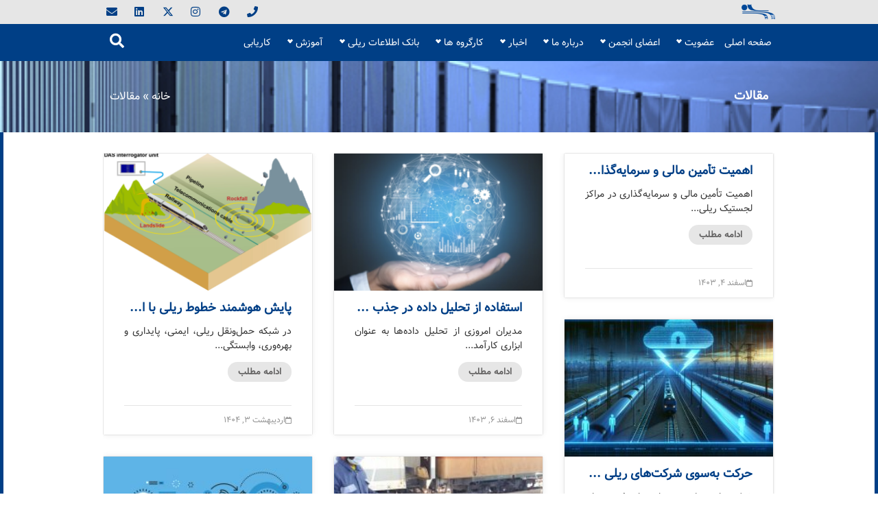

--- FILE ---
content_type: text/html; charset=UTF-8
request_url: https://rtcguild.ir/category/%D9%85%D9%82%D8%A7%D9%84%D8%A7%D8%AA/
body_size: 16360
content:
<!DOCTYPE html><html dir="rtl" lang="fa-IR"><head><meta charset="UTF-8"/><meta name="viewport" content="width=device-width, initial-scale=1, maximum-scale=1"/><link rel="profile" href="http://gmpg.org/xfn/11"/><link rel="pingback" href="https://rtcguild.ir/xmlrpc.php"/><meta name='robots' content='index, follow, max-image-preview:large, max-snippet:-1, max-video-preview:-1' /><title>بایگانی‌ها مقالات | انجمن صنفی شرکت های حمل و نقل ریلی و خدمات وابسته</title><link rel="stylesheet" href="https://rtcguild.ir/wp-content/cache/min/1/489cccc9d7694e4d24dcd0d37873d4d7.css" data-minify="1" /><link rel="canonical" href="https://rtcguild.ir/category/مقالات/" /><meta property="og:locale" content="fa_IR" /><meta property="og:type" content="article" /><meta property="og:title" content="بایگانی‌ها مقالات | انجمن صنفی شرکت های حمل و نقل ریلی و خدمات وابسته" /><meta property="og:url" content="https://rtcguild.ir/category/مقالات/" /><meta property="og:site_name" content="انجمن صنفی شرکت های حمل و نقل ریلی و خدمات وابسته" /><meta name="twitter:card" content="summary_large_image" /> <script type="application/ld+json" class="yoast-schema-graph">{"@context":"https://schema.org","@graph":[{"@type":"CollectionPage","@id":"https://rtcguild.ir/category/%d9%85%d9%82%d8%a7%d9%84%d8%a7%d8%aa/","url":"https://rtcguild.ir/category/%d9%85%d9%82%d8%a7%d9%84%d8%a7%d8%aa/","name":"بایگانی‌ها مقالات | انجمن صنفی شرکت های حمل و نقل ریلی و خدمات وابسته","isPartOf":{"@id":"https://rtcguild.ir/#website"},"primaryImageOfPage":{"@id":"https://rtcguild.ir/category/%d9%85%d9%82%d8%a7%d9%84%d8%a7%d8%aa/#primaryimage"},"image":{"@id":"https://rtcguild.ir/category/%d9%85%d9%82%d8%a7%d9%84%d8%a7%d8%aa/#primaryimage"},"thumbnailUrl":"https://rtcguild.ir/wp-content/uploads/2025/04/10346_2024_2268_Fig1_HTML.png","breadcrumb":{"@id":"https://rtcguild.ir/category/%d9%85%d9%82%d8%a7%d9%84%d8%a7%d8%aa/#breadcrumb"},"inLanguage":"fa-IR"},{"@type":"ImageObject","inLanguage":"fa-IR","@id":"https://rtcguild.ir/category/%d9%85%d9%82%d8%a7%d9%84%d8%a7%d8%aa/#primaryimage","url":"https://rtcguild.ir/wp-content/uploads/2025/04/10346_2024_2268_Fig1_HTML.png","contentUrl":"https://rtcguild.ir/wp-content/uploads/2025/04/10346_2024_2268_Fig1_HTML.png","width":685,"height":457},{"@type":"BreadcrumbList","@id":"https://rtcguild.ir/category/%d9%85%d9%82%d8%a7%d9%84%d8%a7%d8%aa/#breadcrumb","itemListElement":[{"@type":"ListItem","position":1,"name":"خانه","item":"https://rtcguild.ir/"},{"@type":"ListItem","position":2,"name":"مقالات"}]},{"@type":"WebSite","@id":"https://rtcguild.ir/#website","url":"https://rtcguild.ir/","name":"انجمن صنفی شرکت های حمل و نقل ریلی و خدمات وابسته","description":"","publisher":{"@id":"https://rtcguild.ir/#organization"},"potentialAction":[{"@type":"SearchAction","target":{"@type":"EntryPoint","urlTemplate":"https://rtcguild.ir/?s={search_term_string}"},"query-input":{"@type":"PropertyValueSpecification","valueRequired":true,"valueName":"search_term_string"}}],"inLanguage":"fa-IR"},{"@type":"Organization","@id":"https://rtcguild.ir/#organization","name":"انجمن صنفی شرکت های حمل و نقل ریلی و خدمات وابسته","url":"https://rtcguild.ir/","logo":{"@type":"ImageObject","inLanguage":"fa-IR","@id":"https://rtcguild.ir/#/schema/logo/image/","url":"https://rtcguild.ir/wp-content/uploads/2017/05/logo09.png","contentUrl":"https://rtcguild.ir/wp-content/uploads/2017/05/logo09.png","width":767,"height":478,"caption":"انجمن صنفی شرکت های حمل و نقل ریلی و خدمات وابسته"},"image":{"@id":"https://rtcguild.ir/#/schema/logo/image/"}}]}</script> <link rel="alternate" type="application/rss+xml" title="انجمن صنفی شرکت های حمل و نقل ریلی و خدمات وابسته &raquo; خوراک" href="https://rtcguild.ir/feed/" /><link rel="alternate" type="application/rss+xml" title="انجمن صنفی شرکت های حمل و نقل ریلی و خدمات وابسته &raquo; خوراک دیدگاه‌ها" href="https://rtcguild.ir/comments/feed/" /><link rel="alternate" type="application/rss+xml" title="انجمن صنفی شرکت های حمل و نقل ریلی و خدمات وابسته &raquo; مقالات خوراک دسته" href="https://rtcguild.ir/category/%d9%85%d9%82%d8%a7%d9%84%d8%a7%d8%aa/feed/" /><style id='wp-img-auto-sizes-contain-inline-css'>img:is([sizes=auto i],[sizes^="auto," i]){contain-intrinsic-size:3000px 1500px}</style><style id='wp-emoji-styles-inline-css'>img.wp-smiley,img.emoji{display:inline!important;border:none!important;box-shadow:none!important;height:1em!important;width:1em!important;margin:0 0.07em!important;vertical-align:-0.1em!important;background:none!important;padding:0!important}</style><style id='global-styles-inline-css'>:root{--wp--preset--aspect-ratio--square:1;--wp--preset--aspect-ratio--4-3:4/3;--wp--preset--aspect-ratio--3-4:3/4;--wp--preset--aspect-ratio--3-2:3/2;--wp--preset--aspect-ratio--2-3:2/3;--wp--preset--aspect-ratio--16-9:16/9;--wp--preset--aspect-ratio--9-16:9/16;--wp--preset--color--black:#000;--wp--preset--color--cyan-bluish-gray:#abb8c3;--wp--preset--color--white:#fff;--wp--preset--color--pale-pink:#f78da7;--wp--preset--color--vivid-red:#cf2e2e;--wp--preset--color--luminous-vivid-orange:#ff6900;--wp--preset--color--luminous-vivid-amber:#fcb900;--wp--preset--color--light-green-cyan:#7bdcb5;--wp--preset--color--vivid-green-cyan:#00d084;--wp--preset--color--pale-cyan-blue:#8ed1fc;--wp--preset--color--vivid-cyan-blue:#0693e3;--wp--preset--color--vivid-purple:#9b51e0;--wp--preset--gradient--vivid-cyan-blue-to-vivid-purple:linear-gradient(135deg,rgb(6,147,227) 0%,rgb(155,81,224) 100%);--wp--preset--gradient--light-green-cyan-to-vivid-green-cyan:linear-gradient(135deg,rgb(122,220,180) 0%,rgb(0,208,130) 100%);--wp--preset--gradient--luminous-vivid-amber-to-luminous-vivid-orange:linear-gradient(135deg,rgb(252,185,0) 0%,rgb(255,105,0) 100%);--wp--preset--gradient--luminous-vivid-orange-to-vivid-red:linear-gradient(135deg,rgb(255,105,0) 0%,rgb(207,46,46) 100%);--wp--preset--gradient--very-light-gray-to-cyan-bluish-gray:linear-gradient(135deg,rgb(238,238,238) 0%,rgb(169,184,195) 100%);--wp--preset--gradient--cool-to-warm-spectrum:linear-gradient(135deg,rgb(74,234,220) 0%,rgb(151,120,209) 20%,rgb(207,42,186) 40%,rgb(238,44,130) 60%,rgb(251,105,98) 80%,rgb(254,248,76) 100%);--wp--preset--gradient--blush-light-purple:linear-gradient(135deg,rgb(255,206,236) 0%,rgb(152,150,240) 100%);--wp--preset--gradient--blush-bordeaux:linear-gradient(135deg,rgb(254,205,165) 0%,rgb(254,45,45) 50%,rgb(107,0,62) 100%);--wp--preset--gradient--luminous-dusk:linear-gradient(135deg,rgb(255,203,112) 0%,rgb(199,81,192) 50%,rgb(65,88,208) 100%);--wp--preset--gradient--pale-ocean:linear-gradient(135deg,rgb(255,245,203) 0%,rgb(182,227,212) 50%,rgb(51,167,181) 100%);--wp--preset--gradient--electric-grass:linear-gradient(135deg,rgb(202,248,128) 0%,rgb(113,206,126) 100%);--wp--preset--gradient--midnight:linear-gradient(135deg,rgb(2,3,129) 0%,rgb(40,116,252) 100%);--wp--preset--font-size--small:13px;--wp--preset--font-size--medium:20px;--wp--preset--font-size--large:36px;--wp--preset--font-size--x-large:42px;--wp--preset--spacing--20:.44rem;--wp--preset--spacing--30:.67rem;--wp--preset--spacing--40:1rem;--wp--preset--spacing--50:1.5rem;--wp--preset--spacing--60:2.25rem;--wp--preset--spacing--70:3.38rem;--wp--preset--spacing--80:5.06rem;--wp--preset--shadow--natural:6px 6px 9px rgba(0,0,0,.2);--wp--preset--shadow--deep:12px 12px 50px rgba(0,0,0,.4);--wp--preset--shadow--sharp:6px 6px 0 rgba(0,0,0,.2);--wp--preset--shadow--outlined:6px 6px 0 -3px rgb(255,255,255),6px 6px rgb(0,0,0);--wp--preset--shadow--crisp:6px 6px 0 rgb(0,0,0)}:root{--wp--style--global--content-size:800px;--wp--style--global--wide-size:1200px}:where(body){margin:0}.wp-site-blocks>.alignleft{float:left;margin-right:2em}.wp-site-blocks>.alignright{float:right;margin-left:2em}.wp-site-blocks>.aligncenter{justify-content:center;margin-left:auto;margin-right:auto}:where(.wp-site-blocks)>*{margin-block-start:24px;margin-block-end:0}:where(.wp-site-blocks)>:first-child{margin-block-start:0}:where(.wp-site-blocks)>:last-child{margin-block-end:0}:root{--wp--style--block-gap:24px}:root :where(.is-layout-flow)>:first-child{margin-block-start:0}:root :where(.is-layout-flow)>:last-child{margin-block-end:0}:root :where(.is-layout-flow)>*{margin-block-start:24px;margin-block-end:0}:root :where(.is-layout-constrained)>:first-child{margin-block-start:0}:root :where(.is-layout-constrained)>:last-child{margin-block-end:0}:root :where(.is-layout-constrained)>*{margin-block-start:24px;margin-block-end:0}:root :where(.is-layout-flex){gap:24px}:root :where(.is-layout-grid){gap:24px}.is-layout-flow>.alignleft{float:left;margin-inline-start:0;margin-inline-end:2em}.is-layout-flow>.alignright{float:right;margin-inline-start:2em;margin-inline-end:0}.is-layout-flow>.aligncenter{margin-left:auto!important;margin-right:auto!important}.is-layout-constrained>.alignleft{float:left;margin-inline-start:0;margin-inline-end:2em}.is-layout-constrained>.alignright{float:right;margin-inline-start:2em;margin-inline-end:0}.is-layout-constrained>.aligncenter{margin-left:auto!important;margin-right:auto!important}.is-layout-constrained>:where(:not(.alignleft):not(.alignright):not(.alignfull)){max-width:var(--wp--style--global--content-size);margin-left:auto!important;margin-right:auto!important}.is-layout-constrained>.alignwide{max-width:var(--wp--style--global--wide-size)}body .is-layout-flex{display:flex}.is-layout-flex{flex-wrap:wrap;align-items:center}.is-layout-flex>:is(*,div){margin:0}body .is-layout-grid{display:grid}.is-layout-grid>:is(*,div){margin:0}body{padding-top:0;padding-right:0;padding-bottom:0;padding-left:0}a:where(:not(.wp-element-button)){text-decoration:underline}:root :where(.wp-element-button,.wp-block-button__link){background-color:#32373c;border-width:0;color:#fff;font-family:inherit;font-size:inherit;font-style:inherit;font-weight:inherit;letter-spacing:inherit;line-height:inherit;padding-top:calc(0.667em + 2px);padding-right:calc(1.333em + 2px);padding-bottom:calc(0.667em + 2px);padding-left:calc(1.333em + 2px);text-decoration:none;text-transform:inherit}.has-black-color{color:var(--wp--preset--color--black)!important}.has-cyan-bluish-gray-color{color:var(--wp--preset--color--cyan-bluish-gray)!important}.has-white-color{color:var(--wp--preset--color--white)!important}.has-pale-pink-color{color:var(--wp--preset--color--pale-pink)!important}.has-vivid-red-color{color:var(--wp--preset--color--vivid-red)!important}.has-luminous-vivid-orange-color{color:var(--wp--preset--color--luminous-vivid-orange)!important}.has-luminous-vivid-amber-color{color:var(--wp--preset--color--luminous-vivid-amber)!important}.has-light-green-cyan-color{color:var(--wp--preset--color--light-green-cyan)!important}.has-vivid-green-cyan-color{color:var(--wp--preset--color--vivid-green-cyan)!important}.has-pale-cyan-blue-color{color:var(--wp--preset--color--pale-cyan-blue)!important}.has-vivid-cyan-blue-color{color:var(--wp--preset--color--vivid-cyan-blue)!important}.has-vivid-purple-color{color:var(--wp--preset--color--vivid-purple)!important}.has-black-background-color{background-color:var(--wp--preset--color--black)!important}.has-cyan-bluish-gray-background-color{background-color:var(--wp--preset--color--cyan-bluish-gray)!important}.has-white-background-color{background-color:var(--wp--preset--color--white)!important}.has-pale-pink-background-color{background-color:var(--wp--preset--color--pale-pink)!important}.has-vivid-red-background-color{background-color:var(--wp--preset--color--vivid-red)!important}.has-luminous-vivid-orange-background-color{background-color:var(--wp--preset--color--luminous-vivid-orange)!important}.has-luminous-vivid-amber-background-color{background-color:var(--wp--preset--color--luminous-vivid-amber)!important}.has-light-green-cyan-background-color{background-color:var(--wp--preset--color--light-green-cyan)!important}.has-vivid-green-cyan-background-color{background-color:var(--wp--preset--color--vivid-green-cyan)!important}.has-pale-cyan-blue-background-color{background-color:var(--wp--preset--color--pale-cyan-blue)!important}.has-vivid-cyan-blue-background-color{background-color:var(--wp--preset--color--vivid-cyan-blue)!important}.has-vivid-purple-background-color{background-color:var(--wp--preset--color--vivid-purple)!important}.has-black-border-color{border-color:var(--wp--preset--color--black)!important}.has-cyan-bluish-gray-border-color{border-color:var(--wp--preset--color--cyan-bluish-gray)!important}.has-white-border-color{border-color:var(--wp--preset--color--white)!important}.has-pale-pink-border-color{border-color:var(--wp--preset--color--pale-pink)!important}.has-vivid-red-border-color{border-color:var(--wp--preset--color--vivid-red)!important}.has-luminous-vivid-orange-border-color{border-color:var(--wp--preset--color--luminous-vivid-orange)!important}.has-luminous-vivid-amber-border-color{border-color:var(--wp--preset--color--luminous-vivid-amber)!important}.has-light-green-cyan-border-color{border-color:var(--wp--preset--color--light-green-cyan)!important}.has-vivid-green-cyan-border-color{border-color:var(--wp--preset--color--vivid-green-cyan)!important}.has-pale-cyan-blue-border-color{border-color:var(--wp--preset--color--pale-cyan-blue)!important}.has-vivid-cyan-blue-border-color{border-color:var(--wp--preset--color--vivid-cyan-blue)!important}.has-vivid-purple-border-color{border-color:var(--wp--preset--color--vivid-purple)!important}.has-vivid-cyan-blue-to-vivid-purple-gradient-background{background:var(--wp--preset--gradient--vivid-cyan-blue-to-vivid-purple)!important}.has-light-green-cyan-to-vivid-green-cyan-gradient-background{background:var(--wp--preset--gradient--light-green-cyan-to-vivid-green-cyan)!important}.has-luminous-vivid-amber-to-luminous-vivid-orange-gradient-background{background:var(--wp--preset--gradient--luminous-vivid-amber-to-luminous-vivid-orange)!important}.has-luminous-vivid-orange-to-vivid-red-gradient-background{background:var(--wp--preset--gradient--luminous-vivid-orange-to-vivid-red)!important}.has-very-light-gray-to-cyan-bluish-gray-gradient-background{background:var(--wp--preset--gradient--very-light-gray-to-cyan-bluish-gray)!important}.has-cool-to-warm-spectrum-gradient-background{background:var(--wp--preset--gradient--cool-to-warm-spectrum)!important}.has-blush-light-purple-gradient-background{background:var(--wp--preset--gradient--blush-light-purple)!important}.has-blush-bordeaux-gradient-background{background:var(--wp--preset--gradient--blush-bordeaux)!important}.has-luminous-dusk-gradient-background{background:var(--wp--preset--gradient--luminous-dusk)!important}.has-pale-ocean-gradient-background{background:var(--wp--preset--gradient--pale-ocean)!important}.has-electric-grass-gradient-background{background:var(--wp--preset--gradient--electric-grass)!important}.has-midnight-gradient-background{background:var(--wp--preset--gradient--midnight)!important}.has-small-font-size{font-size:var(--wp--preset--font-size--small)!important}.has-medium-font-size{font-size:var(--wp--preset--font-size--medium)!important}.has-large-font-size{font-size:var(--wp--preset--font-size--large)!important}.has-x-large-font-size{font-size:var(--wp--preset--font-size--x-large)!important}</style><link rel='stylesheet' id='google-fonts-1-css' href='https://fonts.googleapis.com/css?family=Roboto%3A100%2C100italic%2C200%2C200italic%2C300%2C300italic%2C400%2C400italic%2C500%2C500italic%2C600%2C600italic%2C700%2C700italic%2C800%2C800italic%2C900%2C900italic%7CRoboto+Slab%3A100%2C100italic%2C200%2C200italic%2C300%2C300italic%2C400%2C400italic%2C500%2C500italic%2C600%2C600italic%2C700%2C700italic%2C800%2C800italic%2C900%2C900italic&#038;display=swap&#038;ver=6.9' media='all' /><link rel="preconnect" href="https://fonts.gstatic.com/" crossorigin> <script src="https://rtcguild.ir/wp-content/cache/busting/1/wp-includes/js/jquery/jquery.min-3.7.1.js" id="jquery-core-js"></script> <link rel="https://api.w.org/" href="https://rtcguild.ir/wp-json/" /><link rel="alternate" title="JSON" type="application/json" href="https://rtcguild.ir/wp-json/wp/v2/categories/74" /><link rel="EditURI" type="application/rsd+xml" title="RSD" href="https://rtcguild.ir/xmlrpc.php?rsd" /><meta name="generator" content="WordPress 6.9" /><meta name="generator" content="Elementor 3.26.3; features: additional_custom_breakpoints; settings: css_print_method-external, google_font-enabled, font_display-swap"><style>.e-con.e-parent:nth-of-type(n+4):not(.e-lazyloaded):not(.e-no-lazyload),.e-con.e-parent:nth-of-type(n+4):not(.e-lazyloaded):not(.e-no-lazyload) *{background-image:none!important}@media screen and (max-height:1024px){.e-con.e-parent:nth-of-type(n+3):not(.e-lazyloaded):not(.e-no-lazyload),.e-con.e-parent:nth-of-type(n+3):not(.e-lazyloaded):not(.e-no-lazyload) *{background-image:none!important}}@media screen and (max-height:640px){.e-con.e-parent:nth-of-type(n+2):not(.e-lazyloaded):not(.e-no-lazyload),.e-con.e-parent:nth-of-type(n+2):not(.e-lazyloaded):not(.e-no-lazyload) *{background-image:none!important}}</style><link rel="icon" href="https://rtcguild.ir/wp-content/uploads/2024/12/logo-1224-150x150.png" sizes="32x32" /><link rel="icon" href="https://rtcguild.ir/wp-content/uploads/2024/12/logo-1224-300x300.png" sizes="192x192" /><link rel="apple-touch-icon" href="https://rtcguild.ir/wp-content/uploads/2024/12/logo-1224-300x300.png" /><meta name="msapplication-TileImage" content="https://rtcguild.ir/wp-content/uploads/2024/12/logo-1224-300x300.png" /></head><body class="rtl archive category category-74 wp-custom-logo wp-embed-responsive wp-theme-hello-elementor wp-child-theme-hello-child xpro-theme-builder-template elementor-default elementor-kit-6509"><header class="xpro-theme-builder-header" itemscope="itemscope" itemtype="https://schema.org/WPHeader"><p class="main-title xpro-hidden" itemprop="headline"><a href="https://rtcguild.ir" title="انجمن صنفی شرکت های حمل و نقل ریلی و خدمات وابسته" rel="home">انجمن صنفی شرکت های حمل و نقل ریلی و خدمات وابسته</a></p><nav class="xpro-theme-builder-header-nav"><div data-elementor-type="xpro-themer" data-elementor-id="9863" class="elementor elementor-9863"><section class="elementor-section elementor-top-section elementor-element elementor-element-7b9504b elementor-section-full_width elementor-section-content-middle elementor-section-height-default elementor-section-height-default" data-id="7b9504b" data-element_type="section" data-settings="{&quot;background_background&quot;:&quot;classic&quot;}"><div class="elementor-container elementor-column-gap-default"><div class="elementor-column elementor-col-100 elementor-top-column elementor-element elementor-element-9cf236a" data-id="9cf236a" data-element_type="column"><div class="elementor-widget-wrap elementor-element-populated"><section class="elementor-section elementor-inner-section elementor-element elementor-element-6cb7352 elementor-section-full_width elementor-section-height-default elementor-section-height-default" data-id="6cb7352" data-element_type="section"><div class="elementor-container elementor-column-gap-default"><div class="elementor-column elementor-col-50 elementor-inner-column elementor-element elementor-element-1474c6a elementor-hidden-mobile" data-id="1474c6a" data-element_type="column"><div class="elementor-widget-wrap elementor-element-populated"><div class="elementor-element elementor-element-f08999a elementor-widget elementor-widget-xpro-site-logo" data-id="f08999a" data-element_type="widget" data-widget_type="xpro-site-logo.default"><div class="elementor-widget-container"> <a href="https://rtcguild.ir"><div class="xpro-site-logo"> <img width="300" height="132" src="https://rtcguild.ir/wp-content/uploads/2024/06/logo-blue-300x132.png" class="attachment-medium size-medium" alt="" decoding="async" srcset="https://rtcguild.ir/wp-content/uploads/2024/06/logo-blue-300x132.png 300w, https://rtcguild.ir/wp-content/uploads/2024/06/logo-blue.png 767w" sizes="(max-width: 300px) 100vw, 300px" /></div> </a></div></div></div></div><div class="elementor-column elementor-col-50 elementor-inner-column elementor-element elementor-element-44246cb" data-id="44246cb" data-element_type="column"><div class="elementor-widget-wrap elementor-element-populated"><div class="elementor-element elementor-element-7ab43c6 elementor-icon-list--layout-inline elementor-align-left elementor-mobile-align-center elementor-list-item-link-full_width elementor-widget elementor-widget-icon-list" data-id="7ab43c6" data-element_type="widget" data-widget_type="icon-list.default"><div class="elementor-widget-container"><ul class="elementor-icon-list-items elementor-inline-items"><li class="elementor-icon-list-item elementor-inline-item"> <a href="tel:+982166565615"><span class="elementor-icon-list-icon"> <i aria-hidden="true" class="fas fa-phone"></i> </span> <span class="elementor-icon-list-text"></span> </a></li><li class="elementor-icon-list-item elementor-inline-item"> <a href="http://telegram.me/rtcguild"><span class="elementor-icon-list-icon"> <i aria-hidden="true" class="fab fa-telegram"></i> </span> <span class="elementor-icon-list-text"></span> </a></li><li class="elementor-icon-list-item elementor-inline-item"> <a href="https://www.instagram.com/rtcguild"><span class="elementor-icon-list-icon"> <i aria-hidden="true" class="fab fa-instagram"></i> </span> <span class="elementor-icon-list-text"></span> </a></li><li class="elementor-icon-list-item elementor-inline-item"> <a href="https://twitter.com/Rtcguild"><span class="elementor-icon-list-icon"> <i aria-hidden="true" class="fab fa-x-twitter"></i> </span> <span class="elementor-icon-list-text"></span> </a></li><li class="elementor-icon-list-item elementor-inline-item"> <a href="https://ir.linkedin.com/company/guild-of-railway-transportation-companies-and-related-services?trk=similar-pages"><span class="elementor-icon-list-icon"> <i aria-hidden="true" class="fab fa-linkedin"></i> </span> <span class="elementor-icon-list-text"></span> </a></li><li class="elementor-icon-list-item elementor-inline-item"> <span class="elementor-icon-list-icon"> <i aria-hidden="true" class="fas fa-envelope"></i> </span> <span class="elementor-icon-list-text"></span></li></ul></div></div></div></div></div></section></div></div></div></section><section class="elementor-section elementor-top-section elementor-element elementor-element-1ef2036 elementor-section-full_width elementor-section-height-default elementor-section-height-default" data-id="1ef2036" data-element_type="section" data-settings="{&quot;background_background&quot;:&quot;classic&quot;}"><div class="elementor-container elementor-column-gap-default"><div class="elementor-column elementor-col-50 elementor-top-column elementor-element elementor-element-7d4f0f9" data-id="7d4f0f9" data-element_type="column"><div class="elementor-widget-wrap elementor-element-populated"><div class="elementor-element elementor-element-ab5a5f6 elementor-align-right elementor-widget elementor-widget-xpro-horizontal-menu" data-id="ab5a5f6" data-element_type="widget" id="nav" data-settings="{&quot;responsive_show&quot;:&quot;tablet&quot;}" data-widget_type="xpro-horizontal-menu.default"><div class="elementor-widget-container"><div class="xpro-elementor-horizontal-navbar-wrapper xpro-elementor-horizontal-menu-responsive-tablet xpro-push-right"><button type="button" class="xpro-elementor-horizontal-menu-close"> <i aria-hidden="true" class="fas fa-times"></i> </button><div class="xpro-elementor-horizontal-navbar xpro-elementor-horizontal-menu-style-underlineFromCenter"><ul id="menu-%d9%85%d9%86%d9%88%db%8c-%d8%a7%d8%b5%d9%84%db%8c" class="xpro-elementor-horizontal-navbar-nav"><li itemscope="itemscope" itemtype="https://www.schema.org/SiteNavigationElement" id="menu-item-9615" class="menu-item menu-item-type-post_type menu-item-object-page menu-item-home menu-item-9615 nav-item"><a href="https://rtcguild.ir/" class="xpro-elementor-nav-link">صفحه اصلی</a></li><li itemscope="itemscope" itemtype="https://www.schema.org/SiteNavigationElement" id="menu-item-4397" class="menu-item menu-item-type-post_type menu-item-object-page menu-item-has-children dropdown menu-item-4397 nav-item"><a href="https://rtcguild.ir/%d8%b9%d8%b6%d9%88%db%8c%d8%aa/" data-toggle="dropdown" aria-haspopup="true" aria-expanded="false" class="dropdown-toggle nav-link" id="menu-item-dropdown-4397">عضویت<span class="xpro-dropdown-menu-toggle"></span></a><ul class="xpro-elementor-dropdown-menu" aria-labelledby="menu-item-dropdown-4397" role="menu"><li itemscope="itemscope" itemtype="https://www.schema.org/SiteNavigationElement" id="menu-item-5075" class="menu-item menu-item-type-post_type menu-item-object-page menu-item-5075 nav-item"><a href="https://rtcguild.ir/%d9%85%d8%b2%d8%a7%db%8c%d8%a7%db%8c-%d8%b9%d8%b6%d9%88%db%8c%d8%aa-%d8%af%d8%b1-%d8%a7%d9%86%d8%ac%d9%85%d9%86/" class="xpro-elementor-dropdown-item">مزایای عضویت در انجمن</a></li><li itemscope="itemscope" itemtype="https://www.schema.org/SiteNavigationElement" id="menu-item-850" class="menu-item menu-item-type-post_type menu-item-object-page menu-item-850 nav-item"><a href="https://rtcguild.ir/%d8%b4%d8%b1%d8%a7%db%8c%d8%b7-%d8%b9%d8%b6%d9%88%db%8c%d8%aa/" class="xpro-elementor-dropdown-item">شرایط عضویت</a></li><li itemscope="itemscope" itemtype="https://www.schema.org/SiteNavigationElement" id="menu-item-5076" class="menu-item menu-item-type-custom menu-item-object-custom menu-item-5076 nav-item"><a href="https://rtcguild.ir/wp-content/uploads/2019/09/%D9%81%D8%B1%D9%85-%D8%AF%D8%B1%D8%AE%D9%88%D8%A7%D8%B3%D8%AA-%D8%B9%D8%B6%D9%88%DB%8C%D8%AA.pdf" class="xpro-elementor-dropdown-item">فرم درخواست عضویت</a></li><li itemscope="itemscope" itemtype="https://www.schema.org/SiteNavigationElement" id="menu-item-11269" class="menu-item menu-item-type-post_type menu-item-object-page menu-item-11269 nav-item"><a href="https://rtcguild.ir/%d8%af%d8%b3%d8%aa%d9%88%d8%b1%d8%a7%d9%84%d8%b9%d9%85%d9%84-%d8%b9%d8%b6%d9%88%db%8c%d8%aa-%d8%b4%d8%b1%da%a9%d8%aa%d9%87%d8%a7%db%8c-%d9%81%d9%88%d8%b1%d9%88%d8%a7%d8%b1%d8%af%d8%b1%db%8c/" class="xpro-elementor-dropdown-item">دستورالعمل عضویت شرکت‌های فورواردری</a></li><li itemscope="itemscope" itemtype="https://www.schema.org/SiteNavigationElement" id="menu-item-11497" class="menu-item menu-item-type-post_type menu-item-object-page menu-item-11497 nav-item"><a href="https://rtcguild.ir/%d8%b9%d8%b6%d9%88%db%8c%d8%aa/%d8%af%d8%b3%d8%aa%d9%87%d8%a8%d9%86%d8%af%db%8c-%d8%a7%d8%b9%d8%b6%d8%a7-%d8%a7%d9%86%d8%ac%d9%85%d9%86/" class="xpro-elementor-dropdown-item">دسته‌بندی اعضا انجمن</a></li></ul></li><li itemscope="itemscope" itemtype="https://www.schema.org/SiteNavigationElement" id="menu-item-1060" class="menu-item menu-item-type-custom menu-item-object-custom menu-item-has-children dropdown menu-item-1060 nav-item"><a href="#" data-toggle="dropdown" aria-haspopup="true" aria-expanded="false" class="dropdown-toggle nav-link" id="menu-item-dropdown-1060">اعضای انجمن<span class="xpro-dropdown-menu-toggle"></span></a><ul class="xpro-elementor-dropdown-menu" aria-labelledby="menu-item-dropdown-1060" role="menu"><li itemscope="itemscope" itemtype="https://www.schema.org/SiteNavigationElement" id="menu-item-7966" class="menu-item menu-item-type-post_type menu-item-object-page menu-item-7966 nav-item"><a href="https://rtcguild.ir/%d8%b9%d8%b6%d9%88-%d8%a7%d9%86%d8%ac%d9%85%d9%86/" class="xpro-elementor-dropdown-item">شرکت‌های عضو انجمن</a></li><li itemscope="itemscope" itemtype="https://www.schema.org/SiteNavigationElement" id="menu-item-8867" class="menu-item menu-item-type-post_type menu-item-object-page menu-item-8867 nav-item"><a href="https://rtcguild.ir/%d9%81%d8%b1%d9%85-%d8%ab%d8%a8%d8%aa-%d9%85%d8%b4%d8%ae%d8%b5%d8%a7%d8%aa-%d8%b4%d8%b1%da%a9%d8%aa-%d9%87%d8%a7%db%8c-%d8%b9%d8%b6%d9%88/" class="xpro-elementor-dropdown-item">فرم ثبت مشخصات شرکت های عضو</a></li></ul></li><li itemscope="itemscope" itemtype="https://www.schema.org/SiteNavigationElement" id="menu-item-913" class="menu-item menu-item-type-custom menu-item-object-custom menu-item-has-children dropdown menu-item-913 nav-item"><a href="#" data-toggle="dropdown" aria-haspopup="true" aria-expanded="false" class="dropdown-toggle nav-link" id="menu-item-dropdown-913">درباره ما<span class="xpro-dropdown-menu-toggle"></span></a><ul class="xpro-elementor-dropdown-menu" aria-labelledby="menu-item-dropdown-913" role="menu"><li itemscope="itemscope" itemtype="https://www.schema.org/SiteNavigationElement" id="menu-item-846" class="menu-item menu-item-type-post_type menu-item-object-page menu-item-846 nav-item"><a href="https://rtcguild.ir/%d8%aa%d8%a7%d8%b1%db%8c%d8%ae%da%86%d9%87/" class="xpro-elementor-dropdown-item">تاریخچه انجمن</a></li><li itemscope="itemscope" itemtype="https://www.schema.org/SiteNavigationElement" id="menu-item-844" class="menu-item menu-item-type-post_type menu-item-object-page menu-item-844 nav-item"><a href="https://rtcguild.ir/%d8%a7%d8%b3%d8%a7%d8%b3%d9%86%d8%a7%d9%85%d9%87-%d8%a7%d9%86%d8%ac%d9%85%d9%86/" class="xpro-elementor-dropdown-item">اساسنامه</a></li><li itemscope="itemscope" itemtype="https://www.schema.org/SiteNavigationElement" id="menu-item-2050" class="menu-item menu-item-type-post_type menu-item-object-page menu-item-2050 nav-item"><a href="https://rtcguild.ir/%da%86%d8%b4%d9%85-%d8%a7%d9%86%d8%af%d8%a7%d8%b2/" class="xpro-elementor-dropdown-item">چشم انداز</a></li><li itemscope="itemscope" itemtype="https://www.schema.org/SiteNavigationElement" id="menu-item-2056" class="menu-item menu-item-type-post_type menu-item-object-page menu-item-2056 nav-item"><a href="https://rtcguild.ir/%d8%a8%db%8c%d8%a7%d9%86%db%8c%d9%87-%d9%85%d8%a3%d9%85%d9%88%d8%b1%db%8c%d8%aa/" class="xpro-elementor-dropdown-item">بیانیه ماموریت</a></li><li itemscope="itemscope" itemtype="https://www.schema.org/SiteNavigationElement" id="menu-item-2055" class="menu-item menu-item-type-post_type menu-item-object-page menu-item-2055 nav-item"><a href="https://rtcguild.ir/%d8%b3%db%8c%d8%a7%d8%b3%d8%aa-%d9%87%d8%a7%db%8c-%d8%b1%d8%a7%d9%87%d8%a8%d8%b1%d8%af%db%8c/" class="xpro-elementor-dropdown-item">سیاست های راهبردی</a></li><li itemscope="itemscope" itemtype="https://www.schema.org/SiteNavigationElement" id="menu-item-3132" class="menu-item menu-item-type-post_type menu-item-object-page menu-item-3132 nav-item"><a href="https://rtcguild.ir/%d8%aa%db%8c%d8%b2%d8%b1-%d8%aa%d8%a8%d9%84%db%8c%d9%81%d8%a7%d8%aa%db%8c/" class="xpro-elementor-dropdown-item">انجمن در یک نگاه (فیلم)</a></li><li itemscope="itemscope" itemtype="https://www.schema.org/SiteNavigationElement" id="menu-item-3621" class="menu-item menu-item-type-custom menu-item-object-custom menu-item-has-children dropdown menu-item-3621 nav-item"><a href="#" class="xpro-elementor-dropdown-item">هیات مدیره<span class="xpro-dropdown-menu-toggle"></span></a><ul class="xpro-elementor-dropdown-menu" aria-labelledby="menu-item-dropdown-913" role="menu"><li itemscope="itemscope" itemtype="https://www.schema.org/SiteNavigationElement" id="menu-item-7897" class="menu-item menu-item-type-post_type menu-item-object-page menu-item-7897 nav-item"><a href="https://rtcguild.ir/%d9%87%db%8c%d8%a7%d8%aa-%d9%85%d8%af%db%8c%d8%b1%d9%87-%d9%81%d8%b9%d9%84%db%8c/" class="xpro-elementor-dropdown-item">هیات مدیره فعلی</a></li><li itemscope="itemscope" itemtype="https://www.schema.org/SiteNavigationElement" id="menu-item-3627" class="menu-item menu-item-type-custom menu-item-object-custom menu-item-has-children dropdown menu-item-3627 nav-item"><a href="https://rtcguild.ir/هیات-مدیره-های-سابق" class="xpro-elementor-dropdown-item">هیات مدیره های سابق<span class="xpro-dropdown-menu-toggle"></span></a><ul class="xpro-elementor-dropdown-menu" aria-labelledby="menu-item-dropdown-913" role="menu"><li itemscope="itemscope" itemtype="https://www.schema.org/SiteNavigationElement" id="menu-item-10871" class="menu-item menu-item-type-post_type menu-item-object-page menu-item-10871 nav-item"><a href="https://rtcguild.ir/%d9%87%db%8c%d8%a6%d8%aa-%d9%85%d8%af%db%8c%d8%b1%d9%87-%d8%af%d9%88%d8%b1%d9%87-%d9%87%d9%81%d8%aa%d9%85/" class="xpro-elementor-dropdown-item">هیئت مدیره (دوره هفتم)</a></li><li itemscope="itemscope" itemtype="https://www.schema.org/SiteNavigationElement" id="menu-item-854" class="menu-item menu-item-type-post_type menu-item-object-page menu-item-854 nav-item"><a href="https://rtcguild.ir/%d9%87%db%8c%d8%a7%d8%aa-%d9%85%d8%af%db%8c%d8%b1%d9%87-%d8%af%d9%88%d8%b1%d9%87-%d8%b4%d8%b4%d9%85-2/" class="xpro-elementor-dropdown-item">هیات مدیره (دوره ششم)</a></li><li itemscope="itemscope" itemtype="https://www.schema.org/SiteNavigationElement" id="menu-item-4096" class="menu-item menu-item-type-post_type menu-item-object-page menu-item-4096 nav-item"><a href="https://rtcguild.ir/%d9%87%db%8c%d8%a7%d8%aa-%d9%85%d8%af%db%8c%d8%b1%d9%87-%d8%af%d9%88%d8%b1%d9%87-%d9%be%d9%86%d8%ac%d9%85/" class="xpro-elementor-dropdown-item">هیات مدیره (دوره پنجم)</a></li><li itemscope="itemscope" itemtype="https://www.schema.org/SiteNavigationElement" id="menu-item-4095" class="menu-item menu-item-type-post_type menu-item-object-page menu-item-4095 nav-item"><a href="https://rtcguild.ir/%d9%87%db%8c%d8%a7%d8%aa-%d9%85%d8%af%db%8c%d8%b1%d9%87-%d8%af%d9%88%d8%b1%d9%87-%da%86%d9%87%d8%a7%d8%b1%d9%85/" class="xpro-elementor-dropdown-item">هیات مدیره (دوره چهارم)</a></li><li itemscope="itemscope" itemtype="https://www.schema.org/SiteNavigationElement" id="menu-item-4094" class="menu-item menu-item-type-post_type menu-item-object-page menu-item-4094 nav-item"><a href="https://rtcguild.ir/%d9%87%db%8c%d8%a7%d8%aa-%d9%85%d8%af%db%8c%d8%b1%d9%87-%d8%af%d9%88%d8%b1%d9%87-%d8%b3%d9%88%d9%85/" class="xpro-elementor-dropdown-item">هیات مدیره (دوره سوم)</a></li><li itemscope="itemscope" itemtype="https://www.schema.org/SiteNavigationElement" id="menu-item-4093" class="menu-item menu-item-type-post_type menu-item-object-page menu-item-4093 nav-item"><a href="https://rtcguild.ir/%d9%87%db%8c%d8%a7%d8%aa-%d9%85%d8%af%db%8c%d8%b1%d9%87-%d8%af%d9%88%d8%b1%d9%87-%d8%af%d9%88%d9%85/" class="xpro-elementor-dropdown-item">هیات مدیره (دوره دوم)</a></li><li itemscope="itemscope" itemtype="https://www.schema.org/SiteNavigationElement" id="menu-item-4092" class="menu-item menu-item-type-post_type menu-item-object-page menu-item-4092 nav-item"><a href="https://rtcguild.ir/%d9%87%db%8c%d8%a7%d8%aa-%d9%85%d8%af%db%8c%d8%b1%d9%87-%d8%af%d9%88%d8%b1%d9%87-%d8%a7%d9%88%d9%84/" class="xpro-elementor-dropdown-item">هیات مدیره (دوره اول)</a></li></ul></li></ul></li><li itemscope="itemscope" itemtype="https://www.schema.org/SiteNavigationElement" id="menu-item-849" class="menu-item menu-item-type-post_type menu-item-object-page menu-item-has-children dropdown menu-item-849 nav-item"><a href="https://rtcguild.ir/%d8%af%d8%a8%db%8c%d8%b1-%d9%81%d8%b9%d9%84%db%8c-%d8%a7%d9%86%d8%ac%d9%85%d9%86/" class="xpro-elementor-dropdown-item">دبیر و سخنگوی انجمن<span class="xpro-dropdown-menu-toggle"></span></a><ul class="xpro-elementor-dropdown-menu" aria-labelledby="menu-item-dropdown-913" role="menu"><li itemscope="itemscope" itemtype="https://www.schema.org/SiteNavigationElement" id="menu-item-3756" class="menu-item menu-item-type-custom menu-item-object-custom menu-item-3756 nav-item"><a href="https://rtcguild.ir/%d8%af%d8%a8%db%8c%d8%b1-%d9%81%d8%b9%d9%84%db%8c-%d8%a7%d9%86%d8%ac%d9%85%d9%86/" class="xpro-elementor-dropdown-item">دبیر فعلی انجمن</a></li><li itemscope="itemscope" itemtype="https://www.schema.org/SiteNavigationElement" id="menu-item-3857" class="menu-item menu-item-type-custom menu-item-object-custom menu-item-has-children dropdown menu-item-3857 nav-item"><a href="#" class="xpro-elementor-dropdown-item">دبیران سابق انجمن<span class="xpro-dropdown-menu-toggle"></span></a><ul class="xpro-elementor-dropdown-menu" aria-labelledby="menu-item-dropdown-913" role="menu"><li itemscope="itemscope" itemtype="https://www.schema.org/SiteNavigationElement" id="menu-item-11562" class="menu-item menu-item-type-post_type menu-item-object-page menu-item-11562 nav-item"><a href="https://rtcguild.ir/%d8%af%d8%a8%db%8c%d8%b1-%d8%a7%d9%86%d8%ac%d9%85%d9%86-%d8%af%d9%88%d8%b1%d9%87-%d9%87%d9%81%d8%aa%d9%85-%d8%a7%d9%84%d9%81/" class="xpro-elementor-dropdown-item">دبیر انجمن (دوره هفتم) الف</a></li><li itemscope="itemscope" itemtype="https://www.schema.org/SiteNavigationElement" id="menu-item-7905" class="menu-item menu-item-type-post_type menu-item-object-page menu-item-7905 nav-item"><a href="https://rtcguild.ir/%d8%af%d8%a8%db%8c%d8%b1-%d8%a7%d9%86%d8%ac%d9%85%d9%86-%d8%af%d9%88%d8%b1%d9%87-%d8%b4%d8%b4%d9%85-%d8%a8/" class="xpro-elementor-dropdown-item">دبیر انجمن (دوره ششم) ب</a></li><li itemscope="itemscope" itemtype="https://www.schema.org/SiteNavigationElement" id="menu-item-4297" class="menu-item menu-item-type-post_type menu-item-object-page menu-item-4297 nav-item"><a href="https://rtcguild.ir/%d8%af%d8%a8%db%8c%d8%b1-%d9%88-%d8%b3%d8%ae%d9%86%da%af%d9%88%db%8c-%d8%a7%d9%86%d8%ac%d9%85%d9%86-%d8%af%d9%88%d8%b1%d9%87-%d8%b4%d8%b4%d9%85-%d9%86%db%8c%d9%85%d9%87-%d8%a7%d9%88%d9%84/" class="xpro-elementor-dropdown-item">دبیر انجمن (دوره ششم) الف</a></li><li itemscope="itemscope" itemtype="https://www.schema.org/SiteNavigationElement" id="menu-item-4101" class="menu-item menu-item-type-post_type menu-item-object-page menu-item-4101 nav-item"><a href="https://rtcguild.ir/%d8%b3%d8%ae%d9%86%da%af%d9%88%db%8c-%d8%a7%d9%86%d8%ac%d9%85%d9%86-%d8%b3%d8%a7%d8%a8%d9%82/" class="xpro-elementor-dropdown-item">دبیر انجمن (دوره پنجم)</a></li><li itemscope="itemscope" itemtype="https://www.schema.org/SiteNavigationElement" id="menu-item-4100" class="menu-item menu-item-type-post_type menu-item-object-page menu-item-4100 nav-item"><a href="https://rtcguild.ir/%d8%af%d8%a8%db%8c%d8%b1-%d9%88-%d8%b3%d8%ae%d9%86%da%af%d9%88%db%8c-%d8%a7%d9%86%d8%ac%d9%85%d9%86-%d8%af%d9%88%d8%b1%d9%87-%da%86%d9%87%d8%a7%d8%b1%d9%85/" class="xpro-elementor-dropdown-item">دبیر انجمن (دوره چهارم)</a></li><li itemscope="itemscope" itemtype="https://www.schema.org/SiteNavigationElement" id="menu-item-4099" class="menu-item menu-item-type-post_type menu-item-object-page menu-item-4099 nav-item"><a href="https://rtcguild.ir/%d8%af%d8%a8%db%8c%d8%b1-%d9%88-%d8%b3%d8%ae%d9%86%da%af%d9%88%db%8c-%d8%a7%d9%86%d8%ac%d9%85%d9%86-%d8%af%d9%88%d8%b1%d9%87-%d8%b3%d9%88%d9%85/" class="xpro-elementor-dropdown-item">دبیر انجمن (دوره سوم)</a></li><li itemscope="itemscope" itemtype="https://www.schema.org/SiteNavigationElement" id="menu-item-4098" class="menu-item menu-item-type-post_type menu-item-object-page menu-item-4098 nav-item"><a href="https://rtcguild.ir/%d8%af%d8%a8%db%8c%d8%b1-%d9%88-%d8%b3%d8%ae%d9%86%da%af%d9%88%db%8c-%d8%a7%d9%86%d8%ac%d9%85%d9%86-%d8%af%d9%88%d8%b1%d9%87-%d8%af%d9%88%d9%85/" class="xpro-elementor-dropdown-item">دبیر انجمن (دوره دوم)</a></li><li itemscope="itemscope" itemtype="https://www.schema.org/SiteNavigationElement" id="menu-item-4097" class="menu-item menu-item-type-post_type menu-item-object-page menu-item-4097 nav-item"><a href="https://rtcguild.ir/%d8%af%d8%a8%db%8c%d8%b1-%d9%88-%d8%b3%d8%ae%d9%86%da%af%d9%88%db%8c-%d8%a7%d9%86%d8%ac%d9%85%d9%86-%d8%af%d9%88%d8%b1%d9%87-%d8%a7%d9%88%d9%84/" class="xpro-elementor-dropdown-item">دبیر انجمن (دوره اول)</a></li></ul></li></ul></li><li itemscope="itemscope" itemtype="https://www.schema.org/SiteNavigationElement" id="menu-item-5104" class="menu-item menu-item-type-post_type menu-item-object-page menu-item-5104 nav-item"><a href="https://rtcguild.ir/%d9%85%d8%b4%d8%a7%d9%88%d8%b1%d8%a7%d9%86-%d8%a7%d9%86%d8%ac%d9%85%d9%86/" class="xpro-elementor-dropdown-item">مشاوران انجمن</a></li><li itemscope="itemscope" itemtype="https://www.schema.org/SiteNavigationElement" id="menu-item-5087" class="menu-item menu-item-type-post_type menu-item-object-page menu-item-5087 nav-item"><a href="https://rtcguild.ir/%da%a9%d8%a7%d8%b1%d8%b4%d9%86%d8%a7%d8%b3%d8%a7%d9%86-%d8%a7%d9%86%d8%ac%d9%85%d9%86/" class="xpro-elementor-dropdown-item">کارشناسان انجمن</a></li></ul></li><li itemscope="itemscope" itemtype="https://www.schema.org/SiteNavigationElement" id="menu-item-858" class="menu-item menu-item-type-taxonomy menu-item-object-category menu-item-has-children dropdown menu-item-858 nav-item"><a href="https://rtcguild.ir/category/%d8%a7%d8%ae%d8%a8%d8%a7%d8%b1-%d8%b3%d8%a7%db%8c%d8%aa/" data-toggle="dropdown" aria-haspopup="true" aria-expanded="false" class="dropdown-toggle nav-link" id="menu-item-dropdown-858">اخبار<span class="xpro-dropdown-menu-toggle"></span></a><ul class="xpro-elementor-dropdown-menu" aria-labelledby="menu-item-dropdown-858" role="menu"><li itemscope="itemscope" itemtype="https://www.schema.org/SiteNavigationElement" id="menu-item-857" class="menu-item menu-item-type-taxonomy menu-item-object-category menu-item-857 nav-item"><a href="https://rtcguild.ir/category/%d8%a7%d8%ae%d8%a8%d8%a7%d8%b1-%d8%b3%d8%a7%db%8c%d8%aa/%d8%a7%d8%ae%d8%a8%d8%a7%d8%b1-%d8%b1%db%8c%d9%84%db%8c/" class="xpro-elementor-dropdown-item">اخبار ریلی</a></li><li itemscope="itemscope" itemtype="https://www.schema.org/SiteNavigationElement" id="menu-item-855" class="menu-item menu-item-type-taxonomy menu-item-object-category menu-item-855 nav-item"><a href="https://rtcguild.ir/category/%d8%a7%d8%ae%d8%a8%d8%a7%d8%b1-%d8%b3%d8%a7%db%8c%d8%aa/%d8%a7%d8%ae%d8%a8%d8%a7%d8%b1-%d8%a7%d9%86%d8%ac%d9%85%d9%86/" class="xpro-elementor-dropdown-item">اخبار انجمن</a></li><li itemscope="itemscope" itemtype="https://www.schema.org/SiteNavigationElement" id="menu-item-7973" class="menu-item menu-item-type-taxonomy menu-item-object-category menu-item-7973 nav-item"><a href="https://rtcguild.ir/category/%d8%a7%d8%ae%d8%a8%d8%a7%d8%b1-%d8%b3%d8%a7%db%8c%d8%aa/%d8%a7%d8%ae%d8%a8%d8%a7%d8%b1-%d8%b4%d8%b1%da%a9%d8%aa-%d9%87%d8%a7/" class="xpro-elementor-dropdown-item">اخبار شرکت ها</a></li><li itemscope="itemscope" itemtype="https://www.schema.org/SiteNavigationElement" id="menu-item-856" class="menu-item menu-item-type-taxonomy menu-item-object-category menu-item-856 nav-item"><a href="https://rtcguild.ir/category/%d8%a7%d8%ae%d8%a8%d8%a7%d8%b1-%d8%b3%d8%a7%db%8c%d8%aa/%d8%a7%d8%ae%d8%a8%d8%a7%d8%b1-%d8%ae%d8%a7%d8%b1%d8%ac%db%8c/" class="xpro-elementor-dropdown-item">اخبار خارجی</a></li></ul></li><li itemscope="itemscope" itemtype="https://www.schema.org/SiteNavigationElement" id="menu-item-860" class="menu-item menu-item-type-taxonomy menu-item-object-category menu-item-has-children dropdown menu-item-860 nav-item"><a href="https://rtcguild.ir/category/%da%a9%d8%a7%d8%b1%da%af%d8%b1%d9%88%d9%87_%d9%87%d8%a7/" data-toggle="dropdown" aria-haspopup="true" aria-expanded="false" class="dropdown-toggle nav-link" id="menu-item-dropdown-860">کارگروه ها<span class="xpro-dropdown-menu-toggle"></span></a><ul class="xpro-elementor-dropdown-menu" aria-labelledby="menu-item-dropdown-860" role="menu"><li itemscope="itemscope" itemtype="https://www.schema.org/SiteNavigationElement" id="menu-item-8421" class="menu-item menu-item-type-custom menu-item-object-custom menu-item-has-children dropdown menu-item-8421 nav-item"><a href="#" class="xpro-elementor-dropdown-item">حمل و نقل بین المللی ریلی<span class="xpro-dropdown-menu-toggle"></span></a><ul class="xpro-elementor-dropdown-menu" aria-labelledby="menu-item-dropdown-860" role="menu"><li itemscope="itemscope" itemtype="https://www.schema.org/SiteNavigationElement" id="menu-item-8427" class="menu-item menu-item-type-post_type menu-item-object-page menu-item-8427 nav-item"><a href="https://rtcguild.ir/%d8%a7%d8%b9%d8%b6%d8%a7%db%8c-%da%a9%d8%a7%d8%b1%da%af%d8%b1%d9%88%d9%87-%d8%ad%d9%85%d9%84-%d9%88-%d9%86%d9%82%d9%84-%d8%a8%db%8c%d9%86-%d8%a7%d9%84%d9%85%d9%84%d9%84%db%8c-%d8%b1%db%8c%d9%84%db%8c/" class="xpro-elementor-dropdown-item">اعضای کارگروه لجستیک و حمل‌ونقل بین المللی ریلی</a></li><li itemscope="itemscope" itemtype="https://www.schema.org/SiteNavigationElement" id="menu-item-8428" class="menu-item menu-item-type-taxonomy menu-item-object-category menu-item-8428 nav-item"><a href="https://rtcguild.ir/category/%da%a9%d8%a7%d8%b1%da%af%d8%b1%d9%88%d9%87_%d9%87%d8%a7/%d8%a2%d8%ae%d8%b1%db%8c%d9%86-%d8%a7%d8%ae%d8%a8%d8%a7%d8%b1-%da%a9%d8%a7%d8%b1%da%af%d8%b1%d9%88%d9%87-%d8%ad%d9%85%d9%84-%d9%88-%d9%86%d9%82%d9%84-%d8%a8%db%8c%d9%86-%d8%a7%d9%84%d9%85%d9%84%d9%84/" class="xpro-elementor-dropdown-item">آخرین اخبار کارگروه لجستیک و حمل‌ونقل بین‌المللی ریلی</a></li></ul></li><li itemscope="itemscope" itemtype="https://www.schema.org/SiteNavigationElement" id="menu-item-1260" class="menu-item menu-item-type-custom menu-item-object-custom menu-item-has-children dropdown menu-item-1260 nav-item"><a href="#" class="xpro-elementor-dropdown-item">شورای سیاستگذاری شرکت های حمل و نقل ریلی<span class="xpro-dropdown-menu-toggle"></span></a><ul class="xpro-elementor-dropdown-menu" aria-labelledby="menu-item-dropdown-860" role="menu"><li itemscope="itemscope" itemtype="https://www.schema.org/SiteNavigationElement" id="menu-item-1261" class="menu-item menu-item-type-post_type menu-item-object-page menu-item-1261 nav-item"><a href="https://rtcguild.ir/%d8%a7%d8%b7%d9%84%d8%a7%d8%b9%d8%a7%d8%aa-%d8%a7%d8%b9%d8%b6%d8%a7%db%8c-%da%a9%d8%a7%d8%b1%da%af%d8%b1%d9%88%d9%87/" class="xpro-elementor-dropdown-item">اعضای شورای سیاست گذاری شرکت های حمل ونقل ریلی</a></li><li itemscope="itemscope" itemtype="https://www.schema.org/SiteNavigationElement" id="menu-item-1262" class="menu-item menu-item-type-taxonomy menu-item-object-category menu-item-1262 nav-item"><a href="https://rtcguild.ir/category/%da%a9%d8%a7%d8%b1%da%af%d8%b1%d9%88%d9%87_%d9%87%d8%a7/%d8%a2%d8%ae%d8%b1%db%8c%d9%86-%d8%a7%d8%ae%d8%a8%d8%a7%d8%b1-%d8%b4%d9%88%d8%b1%d8%a7%db%8c-%d8%b3%db%8c%d8%a7%d8%b3%d8%aa%da%af%d8%b0%d8%a7%d8%b1%db%8c/" class="xpro-elementor-dropdown-item">اخبار شورای سیاستگذاری شرکت های حمل و نقل ریلی</a></li></ul></li><li itemscope="itemscope" itemtype="https://www.schema.org/SiteNavigationElement" id="menu-item-4523" class="menu-item menu-item-type-post_type menu-item-object-page menu-item-has-children dropdown menu-item-4523 nav-item"><a href="https://rtcguild.ir/%da%a9%d8%a7%d8%b1%da%af%d8%b1%d9%88%d9%87-%d8%ad%d9%85%d9%84-%d9%88-%d9%86%d9%82%d9%84-%d8%aa%d8%b1%da%a9%db%8c%d8%a8%db%8c/" class="xpro-elementor-dropdown-item">لجستیک و حمل و نقل ترکیبی<span class="xpro-dropdown-menu-toggle"></span></a><ul class="xpro-elementor-dropdown-menu" aria-labelledby="menu-item-dropdown-860" role="menu"><li itemscope="itemscope" itemtype="https://www.schema.org/SiteNavigationElement" id="menu-item-4531" class="menu-item menu-item-type-post_type menu-item-object-page menu-item-4531 nav-item"><a href="https://rtcguild.ir/%d8%a7%d8%b9%d8%b6%d8%a7-%da%a9%d8%a7%d8%b1%da%af%d8%b1%d9%88%d9%87-%d8%ad%d9%85%d9%84-%d9%88-%d9%86%d9%82%d9%84-%d8%aa%d8%b1%da%a9%db%8c%d8%a8%db%8c/" class="xpro-elementor-dropdown-item">اعضا کارگروه لجستیک و حمل و نقل ترکیبی</a></li><li itemscope="itemscope" itemtype="https://www.schema.org/SiteNavigationElement" id="menu-item-4532" class="menu-item menu-item-type-taxonomy menu-item-object-category menu-item-4532 nav-item"><a href="https://rtcguild.ir/category/%da%a9%d8%a7%d8%b1%da%af%d8%b1%d9%88%d9%87_%d9%87%d8%a7/%d8%a7%d8%ae%d8%a8%d8%a7%d8%b1-%da%a9%d8%a7%d8%b1%da%af%d8%b1%d9%88%d9%87-%d8%ad%d9%85%d9%84-%d9%88-%d9%86%d9%82%d9%84-%d8%aa%d8%b1%da%a9%db%8c%d8%a8%db%8c/" class="xpro-elementor-dropdown-item">اخبار کارگروه لجستیک و حمل و نقل ترکیبی</a></li></ul></li><li itemscope="itemscope" itemtype="https://www.schema.org/SiteNavigationElement" id="menu-item-1264" class="menu-item menu-item-type-custom menu-item-object-custom menu-item-has-children dropdown menu-item-1264 nav-item"><a href="#" class="xpro-elementor-dropdown-item">ایمنی و سوانح<span class="xpro-dropdown-menu-toggle"></span></a><ul class="xpro-elementor-dropdown-menu" aria-labelledby="menu-item-dropdown-860" role="menu"><li itemscope="itemscope" itemtype="https://www.schema.org/SiteNavigationElement" id="menu-item-1275" class="menu-item menu-item-type-post_type menu-item-object-page menu-item-1275 nav-item"><a href="https://rtcguild.ir/%d8%a7%d8%b9%d8%b6%d8%a7%db%8c-%da%a9%d8%a7%d8%b1%da%af%d8%b1%d9%88%d9%87-%d8%b3%db%8c%d8%b1-%d9%88-%d8%ad%d8%b1%da%a9%d8%aa-%d9%88-%d8%a7/" class="xpro-elementor-dropdown-item">اعضای کارگروه ایمنی و سوانح</a></li><li itemscope="itemscope" itemtype="https://www.schema.org/SiteNavigationElement" id="menu-item-1276" class="menu-item menu-item-type-taxonomy menu-item-object-category menu-item-1276 nav-item"><a href="https://rtcguild.ir/category/%da%a9%d8%a7%d8%b1%da%af%d8%b1%d9%88%d9%87_%d9%87%d8%a7/%d8%a2%d8%ae%d8%b1%db%8c%d9%86-%d8%a7%d8%ae%d8%a8%d8%a7%d8%b1-%da%a9%d8%a7%d8%b1%da%af%d8%b1%d9%88%d9%87-%d9%81%d9%86%db%8c-%d8%b3%db%8c%d8%b1-%d9%88-%d8%ad%d8%b1%da%a9%d8%aa-%d9%88-%d8%a7%db%8c%d9%85/" class="xpro-elementor-dropdown-item">اخبار کارگروه ایمنی و سوانح</a></li></ul></li><li itemscope="itemscope" itemtype="https://www.schema.org/SiteNavigationElement" id="menu-item-1265" class="menu-item menu-item-type-custom menu-item-object-custom menu-item-has-children dropdown menu-item-1265 nav-item"><a href="#" class="xpro-elementor-dropdown-item">لکوموتیو<span class="xpro-dropdown-menu-toggle"></span></a><ul class="xpro-elementor-dropdown-menu" aria-labelledby="menu-item-dropdown-860" role="menu"><li itemscope="itemscope" itemtype="https://www.schema.org/SiteNavigationElement" id="menu-item-1293" class="menu-item menu-item-type-post_type menu-item-object-page menu-item-1293 nav-item"><a href="https://rtcguild.ir/%d8%a7%d8%b9%d8%b6%d8%a7%db%8c-%da%a9%d8%a7%d8%b1%da%af%d8%b1%d9%88%d9%87-%d9%84%da%a9%d9%88%d9%85%d9%88%d8%aa%db%8c%d9%88/" class="xpro-elementor-dropdown-item">اعضای کارگروه تخصصی لکوموتیو</a></li><li itemscope="itemscope" itemtype="https://www.schema.org/SiteNavigationElement" id="menu-item-1279" class="menu-item menu-item-type-taxonomy menu-item-object-category menu-item-1279 nav-item"><a href="https://rtcguild.ir/category/%da%a9%d8%a7%d8%b1%da%af%d8%b1%d9%88%d9%87_%d9%87%d8%a7/%d8%a2%d8%ae%d8%b1%db%8c%d9%86-%d8%a7%d8%ae%d8%a8%d8%a7%d8%b1-%da%a9%d8%a7%d8%b1%da%af%d8%b1%d9%88%d9%87-%d9%84%da%a9%d9%88%d9%85%d9%88%d8%aa%db%8c%d9%88/" class="xpro-elementor-dropdown-item">اخبار کارگروه لکوموتیو</a></li></ul></li><li itemscope="itemscope" itemtype="https://www.schema.org/SiteNavigationElement" id="menu-item-1266" class="menu-item menu-item-type-custom menu-item-object-custom menu-item-has-children dropdown menu-item-1266 nav-item"><a href="#" class="xpro-elementor-dropdown-item">امور مسافری و خدمات به مشتریان<span class="xpro-dropdown-menu-toggle"></span></a><ul class="xpro-elementor-dropdown-menu" aria-labelledby="menu-item-dropdown-860" role="menu"><li itemscope="itemscope" itemtype="https://www.schema.org/SiteNavigationElement" id="menu-item-1292" class="menu-item menu-item-type-post_type menu-item-object-page menu-item-1292 nav-item"><a href="https://rtcguild.ir/%d8%a7%d8%b7%d9%84%d8%a7%d8%b9%d8%a7%d8%aa-%d8%a7%d8%b9%d8%b6%d8%a7%db%8c-%da%a9%d8%a7%d8%b1%da%af%d8%b1%d9%88%d9%87-%d8%a7%d9%85%d9%88%d8%b1-%d9%85%d8%b3%d8%a7%d9%81%d8%b1%db%8c-%d9%88-%d8%ae%d8%af/" class="xpro-elementor-dropdown-item">اعضای کارگروه تخصصی امور مسافری و خدمات به مشتریان</a></li><li itemscope="itemscope" itemtype="https://www.schema.org/SiteNavigationElement" id="menu-item-1278" class="menu-item menu-item-type-taxonomy menu-item-object-category menu-item-1278 nav-item"><a href="https://rtcguild.ir/category/%da%a9%d8%a7%d8%b1%da%af%d8%b1%d9%88%d9%87_%d9%87%d8%a7/%d8%a2%d8%ae%d8%b1%db%8c%d9%86-%d8%a7%d8%ae%d8%a8%d8%a7%d8%b1-%da%a9%d8%a7%d8%b1%da%af%d8%b1%d9%88%d9%87-%d8%a7%d9%85%d9%88%d8%b1-%d9%85%d8%b3%d8%a7%d9%81%d8%b1%db%8c-%d9%88-%d8%ae%d8%af%d9%85%d8%a7/" class="xpro-elementor-dropdown-item">اخبار کارگروه امور مسافری و خدمات به مشتریان</a></li></ul></li><li itemscope="itemscope" itemtype="https://www.schema.org/SiteNavigationElement" id="menu-item-1267" class="menu-item menu-item-type-custom menu-item-object-custom menu-item-has-children dropdown menu-item-1267 nav-item"><a href="#" class="xpro-elementor-dropdown-item">واگنهای لبه بلند<span class="xpro-dropdown-menu-toggle"></span></a><ul class="xpro-elementor-dropdown-menu" aria-labelledby="menu-item-dropdown-860" role="menu"><li itemscope="itemscope" itemtype="https://www.schema.org/SiteNavigationElement" id="menu-item-1294" class="menu-item menu-item-type-post_type menu-item-object-page menu-item-1294 nav-item"><a href="https://rtcguild.ir/%d8%a7%d8%b9%d8%b6%d8%a7%db%8c-%da%a9%d8%a7%d8%b1%da%af%d8%b1%d9%88%d9%87-%d9%88%d8%a7%da%af%d9%86%d9%87%d8%a7%db%8c-%d9%84%d8%a8%d9%87-%d8%a8%d9%84%d9%86%d8%af/" class="xpro-elementor-dropdown-item">اعضای کارگروه واگنهای لبه بلند</a></li><li itemscope="itemscope" itemtype="https://www.schema.org/SiteNavigationElement" id="menu-item-1280" class="menu-item menu-item-type-taxonomy menu-item-object-category menu-item-1280 nav-item"><a href="https://rtcguild.ir/category/%da%a9%d8%a7%d8%b1%da%af%d8%b1%d9%88%d9%87_%d9%87%d8%a7/%d8%a2%d8%ae%d8%b1%db%8c%d9%86-%d8%a7%d8%ae%d8%a8%d8%a7%d8%b1-%da%a9%d8%a7%d8%b1%da%af%d8%b1%d9%88%d9%87-%d9%88%d8%a7%da%af%d9%86%d9%87%d8%a7%db%8c-%d9%84%d8%a8%d9%87-%d8%a8%d9%84%d9%86%d8%af/" class="xpro-elementor-dropdown-item">اخبار کارگروه واگنهای لبه بلند</a></li></ul></li><li itemscope="itemscope" itemtype="https://www.schema.org/SiteNavigationElement" id="menu-item-1268" class="menu-item menu-item-type-custom menu-item-object-custom menu-item-has-children dropdown menu-item-1268 nav-item"><a href="#" class="xpro-elementor-dropdown-item">واگنهای لبه کوتاه<span class="xpro-dropdown-menu-toggle"></span></a><ul class="xpro-elementor-dropdown-menu" aria-labelledby="menu-item-dropdown-860" role="menu"><li itemscope="itemscope" itemtype="https://www.schema.org/SiteNavigationElement" id="menu-item-1295" class="menu-item menu-item-type-post_type menu-item-object-page menu-item-1295 nav-item"><a href="https://rtcguild.ir/%d8%a7%d8%b9%d8%b6%d8%a7%db%8c-%da%a9%d8%a7%d8%b1%da%af%d8%b1%d9%88%d9%87-%d9%88%d8%a7%da%af%d9%86%d9%87%d8%a7%db%8c-%d9%84%d8%a8%d9%87-%da%a9%d9%88%d8%aa%d8%a7%d9%87/" class="xpro-elementor-dropdown-item">اعضای کارگروه واگنهای لبه کوتاه</a></li><li itemscope="itemscope" itemtype="https://www.schema.org/SiteNavigationElement" id="menu-item-1281" class="menu-item menu-item-type-taxonomy menu-item-object-category menu-item-1281 nav-item"><a href="https://rtcguild.ir/category/%da%a9%d8%a7%d8%b1%da%af%d8%b1%d9%88%d9%87_%d9%87%d8%a7/%d8%a2%d8%ae%d8%b1%db%8c%d9%86-%d8%a7%d8%ae%d8%a8%d8%a7%d8%b1-%da%a9%d8%a7%d8%b1%da%af%d8%b1%d9%88%d9%87-%d9%88%d8%a7%da%af%d9%86%d9%87%d8%a7%db%8c-%d9%84%d8%a8%d9%87-%da%a9%d9%88%d8%aa%d8%a7%d9%87/" class="xpro-elementor-dropdown-item">اخبار کارگروه واگنهای لبه کوتاه</a></li></ul></li><li itemscope="itemscope" itemtype="https://www.schema.org/SiteNavigationElement" id="menu-item-1269" class="menu-item menu-item-type-custom menu-item-object-custom menu-item-has-children dropdown menu-item-1269 nav-item"><a href="#" class="xpro-elementor-dropdown-item">واگنهای مخزن دار<span class="xpro-dropdown-menu-toggle"></span></a><ul class="xpro-elementor-dropdown-menu" aria-labelledby="menu-item-dropdown-860" role="menu"><li itemscope="itemscope" itemtype="https://www.schema.org/SiteNavigationElement" id="menu-item-1296" class="menu-item menu-item-type-post_type menu-item-object-page menu-item-1296 nav-item"><a href="https://rtcguild.ir/%d8%a7%d8%b9%d8%b6%d8%a7%db%8c-%da%a9%d8%a7%d8%b1%da%af%d8%b1%d9%88%d9%87-%d9%88%d8%a7%da%af%d9%86%d9%87%d8%a7%db%8c-%d9%85%d8%ae%d8%b2%d9%86-%d8%af%d8%a7/" class="xpro-elementor-dropdown-item">اعضای کارگروه واگنهای مخزن دار</a></li><li itemscope="itemscope" itemtype="https://www.schema.org/SiteNavigationElement" id="menu-item-1282" class="menu-item menu-item-type-taxonomy menu-item-object-category menu-item-1282 nav-item"><a href="https://rtcguild.ir/category/%da%a9%d8%a7%d8%b1%da%af%d8%b1%d9%88%d9%87_%d9%87%d8%a7/%d8%a2%d8%ae%d8%b1%db%8c%d9%86-%d8%a7%d8%ae%d8%a8%d8%a7%d8%b1-%da%a9%d8%a7%d8%b1%da%af%d8%b1%d9%88%d9%87-%d9%88%d8%a7%da%af%d9%86%d9%87%d8%a7%db%8c-%d9%85%d8%ae%d8%b2%d9%86-%d8%af%d8%a7%d8%b1/" class="xpro-elementor-dropdown-item">اخبار کارگروه واگنهای مخزن دار</a></li></ul></li><li itemscope="itemscope" itemtype="https://www.schema.org/SiteNavigationElement" id="menu-item-4610" class="menu-item menu-item-type-custom menu-item-object-custom menu-item-has-children dropdown menu-item-4610 nav-item"><a href="#" class="xpro-elementor-dropdown-item">حقوقی، بیمه و مالیات<span class="xpro-dropdown-menu-toggle"></span></a><ul class="xpro-elementor-dropdown-menu" aria-labelledby="menu-item-dropdown-860" role="menu"><li itemscope="itemscope" itemtype="https://www.schema.org/SiteNavigationElement" id="menu-item-4616" class="menu-item menu-item-type-post_type menu-item-object-page menu-item-4616 nav-item"><a href="https://rtcguild.ir/%d8%a7%d8%b9%d8%b6%d8%a7%db%8c-%da%a9%d8%a7%d8%b1%da%af%d8%b1%d9%88%d9%87-%d8%ad%d9%82%d9%88%d9%82%db%8c/" class="xpro-elementor-dropdown-item">اعضای کارگروه حقوقی، بیمه و مالیات</a></li><li itemscope="itemscope" itemtype="https://www.schema.org/SiteNavigationElement" id="menu-item-4618" class="menu-item menu-item-type-taxonomy menu-item-object-category menu-item-4618 nav-item"><a href="https://rtcguild.ir/category/%da%a9%d8%a7%d8%b1%da%af%d8%b1%d9%88%d9%87_%d9%87%d8%a7/%d8%a7%d8%ae%d8%a8%d8%a7%d8%b1-%da%a9%d8%a7%d8%b1%da%af%d8%b1%d9%88%d9%87-%d8%ad%d9%82%d9%88%d9%82%db%8c/" class="xpro-elementor-dropdown-item">اخبار کارگروه حقوقی،بیمه و مالیات</a></li></ul></li><li itemscope="itemscope" itemtype="https://www.schema.org/SiteNavigationElement" id="menu-item-10840" class="menu-item menu-item-type-custom menu-item-object-custom menu-item-has-children dropdown menu-item-10840 nav-item"><a href="#" class="xpro-elementor-dropdown-item">اقتصاد و سرمایه گذاری<span class="xpro-dropdown-menu-toggle"></span></a><ul class="xpro-elementor-dropdown-menu" aria-labelledby="menu-item-dropdown-860" role="menu"><li itemscope="itemscope" itemtype="https://www.schema.org/SiteNavigationElement" id="menu-item-10854" class="menu-item menu-item-type-post_type menu-item-object-page menu-item-10854 nav-item"><a href="https://rtcguild.ir/%d8%a7%d8%b9%d8%b6%d8%a7%db%8c-%da%a9%d8%a7%d8%b1%da%af%d8%b1%d9%88%d9%87-%d8%a7%d9%82%d8%aa%d8%b5%d8%a7%d8%af-%d9%88-%d8%b3%d8%b1%d9%85%d8%a7%db%8c%d9%87-%da%af%d8%b0%d8%a7%d8%b1%db%8c/" class="xpro-elementor-dropdown-item">اعضای کارگروه اقتصاد و سرمایه گذاری</a></li><li itemscope="itemscope" itemtype="https://www.schema.org/SiteNavigationElement" id="menu-item-10859" class="menu-item menu-item-type-taxonomy menu-item-object-category menu-item-10859 nav-item"><a href="https://rtcguild.ir/category/%da%a9%d8%a7%d8%b1%da%af%d8%b1%d9%88%d9%87_%d9%87%d8%a7/%d8%a7%d8%ae%d8%a8%d8%a7%d8%b1-%da%a9%d8%a7%d8%b1%da%af%d8%b1%d9%88%d9%87-%d8%a7%d9%82%d8%aa%d8%b5%d8%a7%d8%af-%d9%88-%d8%b3%d8%b1%d9%85%d8%a7%db%8c%d9%87-%da%af%d8%b0%d8%a7%d8%b1%db%8c/" class="xpro-elementor-dropdown-item">اخبار کارگروه اقتصاد و سرمایه گذاری</a></li></ul></li><li itemscope="itemscope" itemtype="https://www.schema.org/SiteNavigationElement" id="menu-item-10855" class="menu-item menu-item-type-custom menu-item-object-custom menu-item-has-children dropdown menu-item-10855 nav-item"><a href="#" class="xpro-elementor-dropdown-item">فنی واگن های باری<span class="xpro-dropdown-menu-toggle"></span></a><ul class="xpro-elementor-dropdown-menu" aria-labelledby="menu-item-dropdown-860" role="menu"><li itemscope="itemscope" itemtype="https://www.schema.org/SiteNavigationElement" id="menu-item-10853" class="menu-item menu-item-type-post_type menu-item-object-page menu-item-10853 nav-item"><a href="https://rtcguild.ir/%d8%a7%d8%b9%d8%b6%d8%a7%db%8c-%da%a9%d8%a7%d8%b1%da%af%d8%b1%d9%88%d9%87-%d9%81%d9%86%db%8c-%d9%88%d8%a7%da%af%d9%86-%d9%87%d8%a7%db%8c-%d8%a8%d8%a7%d8%b1/" class="xpro-elementor-dropdown-item">اعضای کارگروه فنی واگن های باری</a></li><li itemscope="itemscope" itemtype="https://www.schema.org/SiteNavigationElement" id="menu-item-10860" class="menu-item menu-item-type-taxonomy menu-item-object-category menu-item-10860 nav-item"><a href="https://rtcguild.ir/category/%da%a9%d8%a7%d8%b1%da%af%d8%b1%d9%88%d9%87_%d9%87%d8%a7/%d8%a7%d8%ae%d8%a8%d8%a7%d8%b1-%da%a9%d8%a7%d8%b1%da%af%d8%b1%d9%88%d9%87-%d9%81%d9%86%db%8c-%d9%88%d8%a7%da%af%d9%86-%d9%87%d8%a7%db%8c-%d8%a8%d8%a7%d8%b1/" class="xpro-elementor-dropdown-item">اخبار کارگروه فنی واگن های باری</a></li></ul></li><li itemscope="itemscope" itemtype="https://www.schema.org/SiteNavigationElement" id="menu-item-10856" class="menu-item menu-item-type-custom menu-item-object-custom menu-item-has-children dropdown menu-item-10856 nav-item"><a href="#" class="xpro-elementor-dropdown-item">آموزش<span class="xpro-dropdown-menu-toggle"></span></a><ul class="xpro-elementor-dropdown-menu" aria-labelledby="menu-item-dropdown-860" role="menu"><li itemscope="itemscope" itemtype="https://www.schema.org/SiteNavigationElement" id="menu-item-10852" class="menu-item menu-item-type-post_type menu-item-object-page menu-item-10852 nav-item"><a href="https://rtcguild.ir/%d8%a7%d8%b9%d8%b6%d8%a7%db%8c-%da%a9%d8%a7%d8%b1%da%af%d8%b1%d9%88%d9%87-%d8%a2%d9%85%d9%88%d8%b2%d8%b4/" class="xpro-elementor-dropdown-item">اعضای کارگروه آموزش</a></li><li itemscope="itemscope" itemtype="https://www.schema.org/SiteNavigationElement" id="menu-item-10858" class="menu-item menu-item-type-taxonomy menu-item-object-category menu-item-10858 nav-item"><a href="https://rtcguild.ir/category/%da%a9%d8%a7%d8%b1%da%af%d8%b1%d9%88%d9%87_%d9%87%d8%a7/%d8%a7%d8%ae%d8%a8%d8%a7%d8%b1-%da%a9%d8%a7%d8%b1%da%af%d8%b1%d9%88%d9%87-%d8%a2%d9%85%d9%88%d8%b2%d8%b4/" class="xpro-elementor-dropdown-item">اخبار کارگروه آموزش</a></li></ul></li><li itemscope="itemscope" itemtype="https://www.schema.org/SiteNavigationElement" id="menu-item-10857" class="menu-item menu-item-type-custom menu-item-object-custom menu-item-has-children dropdown menu-item-10857 nav-item"><a href="#" class="xpro-elementor-dropdown-item">واگن های مسقف<span class="xpro-dropdown-menu-toggle"></span></a><ul class="xpro-elementor-dropdown-menu" aria-labelledby="menu-item-dropdown-860" role="menu"><li itemscope="itemscope" itemtype="https://www.schema.org/SiteNavigationElement" id="menu-item-10851" class="menu-item menu-item-type-post_type menu-item-object-page menu-item-10851 nav-item"><a href="https://rtcguild.ir/%d8%a7%d8%b9%d8%b6%d8%a7%db%8c-%da%a9%d8%a7%d8%b1%da%af%d8%b1%d9%88%d9%87-%d9%88%d8%a7%da%af%d9%86-%d9%87%d8%a7%db%8c-%d9%85%d8%b3%d9%82%d9%81/" class="xpro-elementor-dropdown-item">اعضای کارگروه واگن های مسقف</a></li><li itemscope="itemscope" itemtype="https://www.schema.org/SiteNavigationElement" id="menu-item-10861" class="menu-item menu-item-type-taxonomy menu-item-object-category menu-item-10861 nav-item"><a href="https://rtcguild.ir/category/%da%a9%d8%a7%d8%b1%da%af%d8%b1%d9%88%d9%87_%d9%87%d8%a7/%d8%a7%d8%ae%d8%a8%d8%a7%d8%b1-%da%a9%d8%a7%d8%b1%da%af%d8%b1%d9%88%d9%87-%d9%88%d8%a7%da%af%d9%86-%d9%87%d8%a7%db%8c-%d9%85%d8%b3%d9%82%d9%81/" class="xpro-elementor-dropdown-item">اخبار کارگروه واگن های مسقف</a></li></ul></li></ul></li><li itemscope="itemscope" itemtype="https://www.schema.org/SiteNavigationElement" id="menu-item-1901" class="menu-item menu-item-type-custom menu-item-object-custom current-menu-ancestor current-menu-parent menu-item-has-children dropdown active menu-item-1901 nav-item"><a href="#" data-toggle="dropdown" aria-haspopup="true" aria-expanded="false" class="dropdown-toggle nav-link" id="menu-item-dropdown-1901">بانک اطلاعات ریلی<span class="xpro-dropdown-menu-toggle"></span></a><ul class="xpro-elementor-dropdown-menu" aria-labelledby="menu-item-dropdown-1901" role="menu"><li itemscope="itemscope" itemtype="https://www.schema.org/SiteNavigationElement" id="menu-item-5441" class="menu-item menu-item-type-custom menu-item-object-custom menu-item-5441 nav-item"><a href="https://rtcguild.ir/category/گزارش-های-تصویری" class="xpro-elementor-dropdown-item">گزارش های تخصصی</a></li><li itemscope="itemscope" itemtype="https://www.schema.org/SiteNavigationElement" id="menu-item-8400" class="menu-item menu-item-type-custom menu-item-object-custom menu-item-8400 nav-item"><a href="https://rtcguild.ir/category/%da%af%d8%b2%d8%a7%d8%b1%d8%b4-%d8%a2%d9%85%d8%a7%d8%b1%db%8c/" class="xpro-elementor-dropdown-item">گزارش های آماری</a></li><li itemscope="itemscope" itemtype="https://www.schema.org/SiteNavigationElement" id="menu-item-11011" class="menu-item menu-item-type-post_type menu-item-object-page menu-item-11011 nav-item"><a href="https://rtcguild.ir/%d8%b3%d8%a7%d9%84%d9%86%d8%a7%d9%85%d9%87-%d9%87%d8%a7%db%8c-%d8%b1%d8%a7%d9%87-%d8%a2%d9%87%d9%86/" class="xpro-elementor-dropdown-item">سالنامه های راه آهن</a></li><li itemscope="itemscope" itemtype="https://www.schema.org/SiteNavigationElement" id="menu-item-874" class="menu-item menu-item-type-taxonomy menu-item-object-category menu-item-874 nav-item"><a href="https://rtcguild.ir/category/%d9%86%d8%b4%d8%b1%db%8c%d9%87-%d8%a7%d9%86%d8%ac%d9%85%d9%86/" class="xpro-elementor-dropdown-item">انتشارات انجمن</a></li><li itemscope="itemscope" itemtype="https://www.schema.org/SiteNavigationElement" id="menu-item-1902" class="menu-item menu-item-type-taxonomy menu-item-object-category menu-item-1902 nav-item"><a href="https://rtcguild.ir/category/%d8%b3%d8%a7%db%8c%d8%b1-%d9%86%d8%b4%d8%b1%db%8c%d8%a7%d8%aa/" class="xpro-elementor-dropdown-item">سایر انتشارات</a></li><li itemscope="itemscope" itemtype="https://www.schema.org/SiteNavigationElement" id="menu-item-4385" class="menu-item menu-item-type-custom menu-item-object-custom current-menu-item active menu-item-4385 nav-item"><a href="https://rtcguild.ir/category/مقالات/" class="xpro-elementor-dropdown-item" aria-current="page">مقالات</a></li><li itemscope="itemscope" itemtype="https://www.schema.org/SiteNavigationElement" id="menu-item-3307" class="menu-item menu-item-type-post_type menu-item-object-page menu-item-3307 nav-item"><a href="https://rtcguild.ir/%da%af%db%8c%d9%81_%d9%88_%da%a9%d9%84%db%8c%d9%be/" class="xpro-elementor-dropdown-item">گیف و کلیپ</a></li><li itemscope="itemscope" itemtype="https://www.schema.org/SiteNavigationElement" id="menu-item-869" class="menu-item menu-item-type-taxonomy menu-item-object-category menu-item-has-children dropdown menu-item-869 nav-item"><a href="https://rtcguild.ir/category/%d9%85%d8%b3%d8%aa%d9%86%d8%af%d8%a7%d8%aa/" class="xpro-elementor-dropdown-item">قوانین<span class="xpro-dropdown-menu-toggle"></span></a><ul class="xpro-elementor-dropdown-menu" aria-labelledby="menu-item-dropdown-1901" role="menu"><li itemscope="itemscope" itemtype="https://www.schema.org/SiteNavigationElement" id="menu-item-870" class="menu-item menu-item-type-taxonomy menu-item-object-category menu-item-870 nav-item"><a href="https://rtcguild.ir/category/%d9%85%d8%b3%d8%aa%d9%86%d8%af%d8%a7%d8%aa/%d9%82%d9%88%d8%a7%d9%86%db%8c%d9%86-%d9%88-%d8%a2%d8%a6%db%8c%d9%86-%d9%86%d8%a7%d9%85%d9%87-%d9%87%d8%a7%db%8c-%d8%aa%d9%88%d8%b3%d8%b9%d9%87-%d8%ad%d9%85%d9%84-%d9%88-%d9%86%d9%82%d9%84-%d8%b1/" class="xpro-elementor-dropdown-item">قوانین و آیین نامه های توسعه حمل و نقل ریلی</a></li><li itemscope="itemscope" itemtype="https://www.schema.org/SiteNavigationElement" id="menu-item-871" class="menu-item menu-item-type-taxonomy menu-item-object-category menu-item-871 nav-item"><a href="https://rtcguild.ir/category/%d9%85%d8%b3%d8%aa%d9%86%d8%af%d8%a7%d8%aa/%d9%82%d9%88%d8%a7%d9%86%db%8c%d9%86-%d9%88-%d8%a2%d8%a6%db%8c%d9%86-%d9%86%d8%a7%d9%85%d9%87-%d9%87%d8%a7%db%8c-%d8%aa%d8%b3%d9%87%db%8c%d9%84-%d8%a8%d8%b3%d8%aa%d8%b1-%da%a9%d8%b3%d8%a8-%d9%88/" class="xpro-elementor-dropdown-item">قوانین و آیین نامه های تسهیل بستر کسب و کار ریلی</a></li><li itemscope="itemscope" itemtype="https://www.schema.org/SiteNavigationElement" id="menu-item-872" class="menu-item menu-item-type-taxonomy menu-item-object-category menu-item-872 nav-item"><a href="https://rtcguild.ir/category/%d9%85%d8%b3%d8%aa%d9%86%d8%af%d8%a7%d8%aa/%d8%a8%d8%b1%d9%86%d8%a7%d9%85%d9%87-%d9%87%d8%a7%db%8c-%d9%be%d9%86%d8%ac-%d8%b3%d8%a7%d9%84%d9%87-%d9%88-%d8%b7%d8%b1%d8%ad-%d9%87%d8%a7%db%8c-%d8%ac%d8%a7%d9%85%d8%b9-%d8%ad%d9%85%d9%84-%d9%88/" class="xpro-elementor-dropdown-item">برنامه های پنج ساله و طرح های جامع حمل و نقل</a></li><li itemscope="itemscope" itemtype="https://www.schema.org/SiteNavigationElement" id="menu-item-873" class="menu-item menu-item-type-taxonomy menu-item-object-category menu-item-873 nav-item"><a href="https://rtcguild.ir/category/%d9%85%d8%b3%d8%aa%d9%86%d8%af%d8%a7%d8%aa/%d8%a2%d8%a6%db%8c%d9%86-%d9%86%d8%a7%d9%85%d9%87-%d9%87%d8%a7-%d9%88-%d9%85%d9%82%d8%b1%d8%b1%d8%a7%d8%aa-%d8%b9%d9%85%d9%84%db%8c%d8%a7%d8%aa-%d8%ad%d9%85%d9%84-%d9%88-%d9%86%d9%82%d9%84-%d8%b1/" class="xpro-elementor-dropdown-item">آیین نامه ها و مقررات عملیات حمل و نقل ریلی</a></li></ul></li><li itemscope="itemscope" itemtype="https://www.schema.org/SiteNavigationElement" id="menu-item-1647" class="menu-item menu-item-type-custom menu-item-object-custom menu-item-has-children dropdown menu-item-1647 nav-item"><a href="#" class="xpro-elementor-dropdown-item">لینک های مفید<span class="xpro-dropdown-menu-toggle"></span></a><ul class="xpro-elementor-dropdown-menu" aria-labelledby="menu-item-dropdown-1901" role="menu"><li itemscope="itemscope" itemtype="https://www.schema.org/SiteNavigationElement" id="menu-item-1646" class="menu-item menu-item-type-post_type menu-item-object-page menu-item-1646 nav-item"><a href="https://rtcguild.ir/%d8%b3%d8%a7%db%8c%d8%aa-%d9%87%d8%a7%db%8c-%d8%af%d8%a7%d8%ae%d9%84%db%8c/" class="xpro-elementor-dropdown-item">لینک های مفید داخلی</a></li><li itemscope="itemscope" itemtype="https://www.schema.org/SiteNavigationElement" id="menu-item-1645" class="menu-item menu-item-type-post_type menu-item-object-page menu-item-1645 nav-item"><a href="https://rtcguild.ir/%d8%b3%d8%a7%db%8c%d8%aa-%d9%87%d8%a7%db%8c-%d8%ae%d8%a7%d8%b1%d8%ac%db%8c/" class="xpro-elementor-dropdown-item">لینک های مفید خارجی</a></li></ul></li></ul></li><li itemscope="itemscope" itemtype="https://www.schema.org/SiteNavigationElement" id="menu-item-4398" class="menu-item menu-item-type-custom menu-item-object-custom menu-item-has-children dropdown menu-item-4398 nav-item"><a href="#" data-toggle="dropdown" aria-haspopup="true" aria-expanded="false" class="dropdown-toggle nav-link" id="menu-item-dropdown-4398">آموزش<span class="xpro-dropdown-menu-toggle"></span></a><ul class="xpro-elementor-dropdown-menu" aria-labelledby="menu-item-dropdown-4398" role="menu"><li itemscope="itemscope" itemtype="https://www.schema.org/SiteNavigationElement" id="menu-item-3973" class="menu-item menu-item-type-taxonomy menu-item-object-category menu-item-3973 nav-item"><a href="https://rtcguild.ir/category/%da%a9%d8%a7%d8%b1%da%af%d8%a7%d9%87-%d8%a2%d9%85%d9%88%d8%b2%d8%b4%db%8c/" class="xpro-elementor-dropdown-item">کارگاههای آموزشی</a></li><li itemscope="itemscope" itemtype="https://www.schema.org/SiteNavigationElement" id="menu-item-4408" class="menu-item menu-item-type-custom menu-item-object-custom menu-item-has-children dropdown menu-item-4408 nav-item"><a href="#" class="xpro-elementor-dropdown-item">کنفرانس ها<span class="xpro-dropdown-menu-toggle"></span></a><ul class="xpro-elementor-dropdown-menu" aria-labelledby="menu-item-dropdown-4398" role="menu"><li itemscope="itemscope" itemtype="https://www.schema.org/SiteNavigationElement" id="menu-item-5153" class="menu-item menu-item-type-taxonomy menu-item-object-category menu-item-5153 nav-item"><a href="https://rtcguild.ir/category/%da%a9%d9%86%d9%81%d8%b1%d8%a7%d9%86%d8%b3-%d9%87%d8%a7/%da%a9%d9%86%d9%81%d8%b1%d8%a7%d9%86%d8%b3-%d9%87%d8%a7%db%8c-%d8%ae%d8%a7%d8%b1%d8%ac%db%8c/" class="xpro-elementor-dropdown-item">کنفرانس های خارجی</a></li><li itemscope="itemscope" itemtype="https://www.schema.org/SiteNavigationElement" id="menu-item-5154" class="menu-item menu-item-type-taxonomy menu-item-object-category menu-item-5154 nav-item"><a href="https://rtcguild.ir/category/%da%a9%d9%86%d9%81%d8%b1%d8%a7%d9%86%d8%b3-%d9%87%d8%a7/%da%a9%d9%86%d9%81%d8%b1%d8%a7%d9%86%d8%b3-%d9%87%d8%a7%db%8c-%d8%af%d8%a7%d8%ae%d9%84%db%8c/" class="xpro-elementor-dropdown-item">کنفرانس های داخلی</a></li></ul></li></ul></li><li itemscope="itemscope" itemtype="https://www.schema.org/SiteNavigationElement" id="menu-item-8035" class="menu-item menu-item-type-taxonomy menu-item-object-category menu-item-8035 nav-item"><a href="https://rtcguild.ir/category/%da%a9%d8%a7%d8%b1%db%8c%d8%a7%d8%a8%db%8c/" class="xpro-elementor-nav-link">کاریابی</a></li></ul></div></div><div class="xpro-elementor-horizontal-menu-overlay"></div><div class="xpro-elementor-horizontal-menu-toggler-wrapper"> <button type="button" class="xpro-elementor-horizontal-menu-toggler"> <i aria-hidden="true" class="fas fa-bars"></i> </button></div></div></div></div></div><div class="elementor-column elementor-col-50 elementor-top-column elementor-element elementor-element-bf9bf40" data-id="bf9bf40" data-element_type="column"><div class="elementor-widget-wrap elementor-element-populated"><div class="elementor-element elementor-element-f5f9ec4 elementor-widget elementor-widget-xpro-search" data-id="f5f9ec4" data-element_type="widget" data-settings="{&quot;layout&quot;:&quot;5&quot;}" data-widget_type="xpro-search.default"><div class="elementor-widget-container"><form class="xpro-elementor-search-wrapper xpro-elementor-search-layout-5" method="get" id="searchform" autocomplete="off" action="https://rtcguild.ir/" role="search"><div class="xpro-elementor-search-inner"> <label class="sr-only" for="s">Search</label><div class="xpro-elementor-search-input-group"> <input class="field form-control" id="s" name="s" type="text" placeholder="جستجو..." value=""></div> <button class="xpro-elementor-search-button-close" type="button"> </button> <input type="hidden" name="post_type" value="post"></div><button class="xpro-elementor-search-button" type="button"> <i aria-hidden="true" class="fas fa-search"></i> </button></form></div></div></div></div></div></section></div></nav></header><div class="xpro-theme-builder-archive-wrapper"><div data-elementor-type="xpro-themer" data-elementor-id="10563" class="elementor elementor-10563"><section class="elementor-section elementor-top-section elementor-element elementor-element-a7f6610 elementor-section-full_width elementor-section-height-default elementor-section-height-default" data-id="a7f6610" data-element_type="section" data-settings="{&quot;background_background&quot;:&quot;classic&quot;}"><div class="elementor-background-overlay"></div><div class="elementor-container elementor-column-gap-default"><div class="elementor-column elementor-col-50 elementor-top-column elementor-element elementor-element-336d733" data-id="336d733" data-element_type="column"><div class="elementor-widget-wrap elementor-element-populated"><div class="elementor-element elementor-element-fe4a377 elementor-widget elementor-widget-xpro-page-title" data-id="fe4a377" data-element_type="widget" data-widget_type="xpro-page-title.default"><div class="elementor-widget-container"><h2 class="xpro-page-title"> <span class="xpro-page-title-text"> مقالات </span></h2></div></div></div></div><div class="elementor-column elementor-col-50 elementor-top-column elementor-element elementor-element-0955d47" data-id="0955d47" data-element_type="column"><div class="elementor-widget-wrap elementor-element-populated"><div class="elementor-element elementor-element-c3b5399 white-text ltr elementor-widget elementor-widget-shortcode" data-id="c3b5399" data-element_type="widget" data-widget_type="shortcode.default"><div class="elementor-widget-container"><div class="elementor-shortcode"><span><span><a href="https://rtcguild.ir/">خانه</a></span> » <span class="breadcrumb_last" aria-current="page">مقالات</span></span></div></div></div></div></div></div></section><section class="elementor-section elementor-top-section elementor-element elementor-element-48076c9 elementor-section-full_width elementor-section-height-default elementor-section-height-default" data-id="48076c9" data-element_type="section" data-settings="{&quot;background_background&quot;:&quot;classic&quot;}"><div class="elementor-container elementor-column-gap-default"><div class="elementor-column elementor-col-100 elementor-top-column elementor-element elementor-element-cf8620f" data-id="cf8620f" data-element_type="column" data-settings="{&quot;background_background&quot;:&quot;classic&quot;}"><div class="elementor-widget-wrap elementor-element-populated"><div class="elementor-element elementor-element-224523c elementor-widget elementor-widget-xpro-post-grid" data-id="224523c" data-element_type="widget" id="archive" data-settings="{&quot;image_height&quot;:{&quot;unit&quot;:&quot;px&quot;,&quot;size&quot;:200,&quot;sizes&quot;:[]},&quot;space_between&quot;:{&quot;unit&quot;:&quot;px&quot;,&quot;size&quot;:30,&quot;sizes&quot;:[]},&quot;content_height&quot;:{&quot;unit&quot;:&quot;px&quot;,&quot;size&quot;:210,&quot;sizes&quot;:[]},&quot;column_grid&quot;:&quot;3&quot;,&quot;column_grid_tablet&quot;:&quot;2&quot;,&quot;column_grid_mobile&quot;:&quot;1&quot;,&quot;image_height_tablet&quot;:{&quot;unit&quot;:&quot;px&quot;,&quot;size&quot;:&quot;&quot;,&quot;sizes&quot;:[]},&quot;image_height_mobile&quot;:{&quot;unit&quot;:&quot;px&quot;,&quot;size&quot;:&quot;&quot;,&quot;sizes&quot;:[]},&quot;space_between_tablet&quot;:{&quot;unit&quot;:&quot;px&quot;,&quot;size&quot;:15,&quot;sizes&quot;:[]},&quot;space_between_mobile&quot;:{&quot;unit&quot;:&quot;px&quot;,&quot;size&quot;:15,&quot;sizes&quot;:[]},&quot;content_height_tablet&quot;:{&quot;unit&quot;:&quot;px&quot;,&quot;size&quot;:&quot;&quot;,&quot;sizes&quot;:[]},&quot;content_height_mobile&quot;:{&quot;unit&quot;:&quot;px&quot;,&quot;size&quot;:&quot;&quot;,&quot;sizes&quot;:[]}}" data-widget_type="xpro-post-grid.default"><div class="elementor-widget-container"><div class="xpro-post-grid-wrapper xpro-post-grid-layout-7"><div class="xpro-post-grid-main cbp"><div class="cbp-item xpro-post-grid-item"><div class="xpro-post-grid-image"> <img fetchpriority="high" width="300" height="200" src="https://rtcguild.ir/wp-content/uploads/2025/04/10346_2024_2268_Fig1_HTML-300x200.png" class="attachment-medium size-medium" alt="" decoding="async" srcset="https://rtcguild.ir/wp-content/uploads/2025/04/10346_2024_2268_Fig1_HTML-300x200.png 300w, https://rtcguild.ir/wp-content/uploads/2025/04/10346_2024_2268_Fig1_HTML.png 685w" sizes="(max-width: 300px) 100vw, 300px" /></div><div class="xpro-post-grid-content"> <a href="https://rtcguild.ir/%d9%be%d8%a7%db%8c%d8%b4-%d9%87%d9%88%d8%b4%d9%85%d9%86%d8%af-%d8%ae%d8%b7%d9%88%d8%b7-%d8%b1%db%8c%d9%84%db%8c-%d8%a8%d8%a7-%d8%a7%d8%b3%d8%aa%d9%81%d8%a7%d8%af%d9%87-%d8%a7%d8%b2-%d8%b3%d8%a7%d9%85/"><h2 class="xpro-post-grid-title">پایش هوشمند خطوط ریلی با استفاده از سامانه شناسایی آوایی توزیع‌شده (DAS)</h2> </a><p class="xpro-post-grid-excerpt">در شبکه حمل‌ونقل ریلی، ایمنی، پایداری و بهره‌وری، وابستگی...</p> <a href="https://rtcguild.ir/%d9%be%d8%a7%db%8c%d8%b4-%d9%87%d9%88%d8%b4%d9%85%d9%86%d8%af-%d8%ae%d8%b7%d9%88%d8%b7-%d8%b1%db%8c%d9%84%db%8c-%d8%a8%d8%a7-%d8%a7%d8%b3%d8%aa%d9%81%d8%a7%d8%af%d9%87-%d8%a7%d8%b2-%d8%b3%d8%a7%d9%85/" class="xpro-post-grid-btn">ادامه مطلب</a><ul class="xpro-post-grid-meta-list"><li class="xpro-post-grid-meta-date"> <i aria-hidden="true" class="far fa-calendar"></i> اردیبهشت ۳, ۱۴۰۴</li></ul></div></div><div class="cbp-item xpro-post-grid-item"><div class="xpro-post-grid-image"> <img width="300" height="168" src="https://rtcguild.ir/wp-content/uploads/2025/02/Screenshot-2025-02-17-at-15.58.13-300x168.png" class="attachment-medium size-medium" alt="" decoding="async" srcset="https://rtcguild.ir/wp-content/uploads/2025/02/Screenshot-2025-02-17-at-15.58.13-300x168.png 300w, https://rtcguild.ir/wp-content/uploads/2025/02/Screenshot-2025-02-17-at-15.58.13-1024x573.png 1024w, https://rtcguild.ir/wp-content/uploads/2025/02/Screenshot-2025-02-17-at-15.58.13-768x430.png 768w, https://rtcguild.ir/wp-content/uploads/2025/02/Screenshot-2025-02-17-at-15.58.13-1536x860.png 1536w, https://rtcguild.ir/wp-content/uploads/2025/02/Screenshot-2025-02-17-at-15.58.13-2048x1146.png 2048w" sizes="(max-width: 300px) 100vw, 300px" /></div><div class="xpro-post-grid-content"> <a href="https://rtcguild.ir/%d8%a7%d8%b3%d8%aa%d9%81%d8%a7%d8%af%d9%87-%d8%a7%d8%b2-%d8%aa%d8%ad%d9%84%db%8c%d9%84-%d8%af%d8%a7%d8%af%d9%87-%d8%af%d8%b1-%d8%ac%d8%b0%d8%a8-%d9%86%db%8c%d8%b1%d9%88%db%8c-%d8%a7%d9%86%d8%b3%d8%a7/"><h2 class="xpro-post-grid-title">استفاده از تحلیل داده در جذب نیروی انسانی</h2> </a><p class="xpro-post-grid-excerpt">مدیران امروزی از تحلیل داده‌ها به عنوان ابزاری کارآمد...</p> <a href="https://rtcguild.ir/%d8%a7%d8%b3%d8%aa%d9%81%d8%a7%d8%af%d9%87-%d8%a7%d8%b2-%d8%aa%d8%ad%d9%84%db%8c%d9%84-%d8%af%d8%a7%d8%af%d9%87-%d8%af%d8%b1-%d8%ac%d8%b0%d8%a8-%d9%86%db%8c%d8%b1%d9%88%db%8c-%d8%a7%d9%86%d8%b3%d8%a7/" class="xpro-post-grid-btn">ادامه مطلب</a><ul class="xpro-post-grid-meta-list"><li class="xpro-post-grid-meta-date"> <i aria-hidden="true" class="far fa-calendar"></i> اسفند ۶, ۱۴۰۳</li></ul></div></div><div class="cbp-item xpro-post-grid-item"><div class="xpro-post-grid-content"> <a href="https://rtcguild.ir/%d8%a7%d9%87%d9%85%db%8c%d8%aa-%d8%aa%d8%a3%d9%85%db%8c%d9%86-%d9%85%d8%a7%d9%84%db%8c-%d9%88-%d8%b3%d8%b1%d9%85%d8%a7%db%8c%d9%87%da%af%d8%b0%d8%a7%d8%b1%db%8c-%d8%af%d8%b1-%d9%85%d8%b1/"><h2 class="xpro-post-grid-title">اهمیت تأمین مالی و سرمایه‌گذاری در مراکز لجستیک ریلی کشور برای زمینه‌سازی در جهت پیوستن به کریدورهای منطقه‌ای و بین‌المللی</h2> </a><p class="xpro-post-grid-excerpt">اهمیت تأمین مالی و سرمایه‌گذاری در مراکز لجستیک ریلی...</p> <a href="https://rtcguild.ir/%d8%a7%d9%87%d9%85%db%8c%d8%aa-%d8%aa%d8%a3%d9%85%db%8c%d9%86-%d9%85%d8%a7%d9%84%db%8c-%d9%88-%d8%b3%d8%b1%d9%85%d8%a7%db%8c%d9%87%da%af%d8%b0%d8%a7%d8%b1%db%8c-%d8%af%d8%b1-%d9%85%d8%b1/" class="xpro-post-grid-btn">ادامه مطلب</a><ul class="xpro-post-grid-meta-list"><li class="xpro-post-grid-meta-date"> <i aria-hidden="true" class="far fa-calendar"></i> اسفند ۴, ۱۴۰۳</li></ul></div></div><div class="cbp-item xpro-post-grid-item"><div class="xpro-post-grid-image"> <img loading="lazy" width="300" height="171" src="https://rtcguild.ir/wp-content/uploads/2025/02/71929e261f91-300x171.jpg" class="attachment-medium size-medium" alt="" decoding="async" srcset="https://rtcguild.ir/wp-content/uploads/2025/02/71929e261f91-300x171.jpg 300w, https://rtcguild.ir/wp-content/uploads/2025/02/71929e261f91-1024x585.jpg 1024w, https://rtcguild.ir/wp-content/uploads/2025/02/71929e261f91-768x439.jpg 768w, https://rtcguild.ir/wp-content/uploads/2025/02/71929e261f91.jpg 1400w" sizes="(max-width: 300px) 100vw, 300px" /></div><div class="xpro-post-grid-content"> <a href="https://rtcguild.ir/%d8%ad%d8%b1%da%a9%d8%aa-%d8%a8%d9%87%d8%b3%d9%88%db%8c-%d8%b4%d8%b1%da%a9%d8%aa%d9%87%d8%a7%db%8c-%d8%b1%db%8c%d9%84%db%8c-%d9%85%d8%a8%d8%aa%d9%86%db%8c-%d8%a8%d8%b1-%d9%87%d9%88/"><h2 class="xpro-post-grid-title">حرکت به‌سوی شرکت‌های ریلی مبتنی بر هوش مصنوعی</h2> </a><p class="xpro-post-grid-excerpt">شرکت‌های ریلی می‌توانند از فرصت‌های ایجاد شده توسط فناوری‌های...</p> <a href="https://rtcguild.ir/%d8%ad%d8%b1%da%a9%d8%aa-%d8%a8%d9%87%d8%b3%d9%88%db%8c-%d8%b4%d8%b1%da%a9%d8%aa%d9%87%d8%a7%db%8c-%d8%b1%db%8c%d9%84%db%8c-%d9%85%d8%a8%d8%aa%d9%86%db%8c-%d8%a8%d8%b1-%d9%87%d9%88/" class="xpro-post-grid-btn">ادامه مطلب</a><ul class="xpro-post-grid-meta-list"><li class="xpro-post-grid-meta-date"> <i aria-hidden="true" class="far fa-calendar"></i> بهمن ۲۴, ۱۴۰۳</li></ul></div></div><div class="cbp-item xpro-post-grid-item"><div class="xpro-post-grid-image"> <img loading="lazy" width="300" height="180" src="https://rtcguild.ir/wp-content/uploads/2023/07/418cdd79f63b4c449261acad63aee8fd-300x180.jpeg" class="attachment-medium size-medium" alt="" decoding="async" srcset="https://rtcguild.ir/wp-content/uploads/2023/07/418cdd79f63b4c449261acad63aee8fd-300x180.jpeg 300w, https://rtcguild.ir/wp-content/uploads/2023/07/418cdd79f63b4c449261acad63aee8fd-1024x614.jpeg 1024w, https://rtcguild.ir/wp-content/uploads/2023/07/418cdd79f63b4c449261acad63aee8fd-768x461.jpeg 768w, https://rtcguild.ir/wp-content/uploads/2023/07/418cdd79f63b4c449261acad63aee8fd-1536x922.jpeg 1536w, https://rtcguild.ir/wp-content/uploads/2023/07/418cdd79f63b4c449261acad63aee8fd-320x192.jpeg 320w, https://rtcguild.ir/wp-content/uploads/2023/07/418cdd79f63b4c449261acad63aee8fd-480x288.jpeg 480w, https://rtcguild.ir/wp-content/uploads/2023/07/418cdd79f63b4c449261acad63aee8fd-800x480.jpeg 800w, https://rtcguild.ir/wp-content/uploads/2023/07/418cdd79f63b4c449261acad63aee8fd.jpeg 1600w" sizes="(max-width: 300px) 100vw, 300px" /></div><div class="xpro-post-grid-content"> <a href="https://rtcguild.ir/10-%d8%b1%d9%88%d9%86%d8%af-%d9%88-%d9%86%d9%88%d8%a2%d9%88%d8%b1%db%8c-%d8%a8%d8%b1%d8%ac%d8%b3%d8%aa%d9%87-%d8%b5%d9%86%d8%b9%d8%aa-%d8%b1%db%8c%d9%84%db%8c-%d8%af%d8%b1-%d8%b3%d8%a7%d9%84-2023/"><h2 class="xpro-post-grid-title">10 روند و نوآوری برجسته صنعت ریلی در سال 2023 میلادی</h2> </a><p class="xpro-post-grid-excerpt">حمل‌ونقل ریلی در پاسخ به تقاضای روزافزون برای جابجایی...</p> <a href="https://rtcguild.ir/10-%d8%b1%d9%88%d9%86%d8%af-%d9%88-%d9%86%d9%88%d8%a2%d9%88%d8%b1%db%8c-%d8%a8%d8%b1%d8%ac%d8%b3%d8%aa%d9%87-%d8%b5%d9%86%d8%b9%d8%aa-%d8%b1%db%8c%d9%84%db%8c-%d8%af%d8%b1-%d8%b3%d8%a7%d9%84-2023/" class="xpro-post-grid-btn">ادامه مطلب</a><ul class="xpro-post-grid-meta-list"><li class="xpro-post-grid-meta-date"> <i aria-hidden="true" class="far fa-calendar"></i> تیر ۲۷, ۱۴۰۲</li></ul></div></div><div class="cbp-item xpro-post-grid-item"><div class="xpro-post-grid-image"> <img loading="lazy" width="225" height="300" src="https://rtcguild.ir/wp-content/uploads/2020/04/ویروس-کرونا-و-راه‌آهن-225x300.jpg" class="attachment-medium size-medium" alt="" decoding="async" srcset="https://rtcguild.ir/wp-content/uploads/2020/04/ویروس-کرونا-و-راه‌آهن-225x300.jpg 225w, https://rtcguild.ir/wp-content/uploads/2020/04/ویروس-کرونا-و-راه‌آهن-768x1025.jpg 768w, https://rtcguild.ir/wp-content/uploads/2020/04/ویروس-کرونا-و-راه‌آهن-767x1024.jpg 767w, https://rtcguild.ir/wp-content/uploads/2020/04/ویروس-کرونا-و-راه‌آهن.jpg 809w" sizes="(max-width: 225px) 100vw, 225px" /></div><div class="xpro-post-grid-content"> <a href="https://rtcguild.ir/6714/"><h2 class="xpro-post-grid-title">اقتصاد ریلی پس از کرونا</h2> </a><p class="xpro-post-grid-excerpt">پژوهش زیر در خصوص اقدامات راه‌آهن برخی کشورها در...</p> <a href="https://rtcguild.ir/6714/" class="xpro-post-grid-btn">ادامه مطلب</a><ul class="xpro-post-grid-meta-list"><li class="xpro-post-grid-meta-date"> <i aria-hidden="true" class="far fa-calendar"></i> فروردین ۲۵, ۱۳۹۹</li></ul></div></div><div class="cbp-item xpro-post-grid-item"><div class="xpro-post-grid-image"> <img loading="lazy" width="300" height="187" src="https://rtcguild.ir/wp-content/uploads/2019/12/مصرف-انرژی-1-300x187.jpg" class="attachment-medium size-medium" alt="" decoding="async" srcset="https://rtcguild.ir/wp-content/uploads/2019/12/مصرف-انرژی-1-300x187.jpg 300w, https://rtcguild.ir/wp-content/uploads/2019/12/مصرف-انرژی-1.jpg 599w" sizes="(max-width: 300px) 100vw, 300px" /></div><div class="xpro-post-grid-content"> <a href="https://rtcguild.ir/%da%86%d8%a7%d9%84%d8%b4-%d9%87%d8%a7%db%8c-%d8%ad%d9%85%d9%84-%d9%88-%d9%86%d9%82%d9%84-%da%a9%d8%b4%d9%88%d8%b1-%d9%88-%d9%85%d8%b5%d8%b1%d9%81-%d8%a7%d9%86%d8%b1%da%98%db%8c-%d8%af%d8%b1-%d8%a8/"><h2 class="xpro-post-grid-title">چالش های حمل و نقل کشور و مصرف انرژی در بخش زمینی(زیربخش های جاده ای و ریلی)</h2> </a><p class="xpro-post-grid-excerpt">پیشگفتار: یكي از بخش های سرمایه بر هر کشور...</p> <a href="https://rtcguild.ir/%da%86%d8%a7%d9%84%d8%b4-%d9%87%d8%a7%db%8c-%d8%ad%d9%85%d9%84-%d9%88-%d9%86%d9%82%d9%84-%da%a9%d8%b4%d9%88%d8%b1-%d9%88-%d9%85%d8%b5%d8%b1%d9%81-%d8%a7%d9%86%d8%b1%da%98%db%8c-%d8%af%d8%b1-%d8%a8/" class="xpro-post-grid-btn">ادامه مطلب</a><ul class="xpro-post-grid-meta-list"><li class="xpro-post-grid-meta-date"> <i aria-hidden="true" class="far fa-calendar"></i> دی ۱, ۱۳۹۸</li></ul></div></div><div class="cbp-item xpro-post-grid-item"><div class="xpro-post-grid-image"> <img loading="lazy" width="300" height="200" src="https://rtcguild.ir/wp-content/uploads/2019/12/چالش-ها-300x200.jpg" class="attachment-medium size-medium" alt="" decoding="async" srcset="https://rtcguild.ir/wp-content/uploads/2019/12/چالش-ها-300x200.jpg 300w, https://rtcguild.ir/wp-content/uploads/2019/12/چالش-ها-768x512.jpg 768w, https://rtcguild.ir/wp-content/uploads/2019/12/چالش-ها-1024x683.jpg 1024w" sizes="(max-width: 300px) 100vw, 300px" /></div><div class="xpro-post-grid-content"> <a href="https://rtcguild.ir/%da%86%d8%a7%d9%84%d8%b4-%d9%87%d8%a7%db%8c-%d8%ad%d9%85%d9%84-%d9%88%d9%86%d9%82%d9%84-%d8%ad%d9%88%d8%b2%d9%87-%d8%b1%db%8c%d9%84%db%8c/"><h2 class="xpro-post-grid-title">چالش های حمل ونقل حوزه ریلی</h2> </a><p class="xpro-post-grid-excerpt">چکیده: بر اساس مطالعات انجام شده مهم ترین چالش...</p> <a href="https://rtcguild.ir/%da%86%d8%a7%d9%84%d8%b4-%d9%87%d8%a7%db%8c-%d8%ad%d9%85%d9%84-%d9%88%d9%86%d9%82%d9%84-%d8%ad%d9%88%d8%b2%d9%87-%d8%b1%db%8c%d9%84%db%8c/" class="xpro-post-grid-btn">ادامه مطلب</a><ul class="xpro-post-grid-meta-list"><li class="xpro-post-grid-meta-date"> <i aria-hidden="true" class="far fa-calendar"></i> دی ۱, ۱۳۹۸</li></ul></div></div><div class="cbp-item xpro-post-grid-item"><div class="xpro-post-grid-image"> <img loading="lazy" width="300" height="161" src="https://rtcguild.ir/wp-content/uploads/2019/12/تقاضای-ناوگان-300x161.jpg" class="attachment-medium size-medium" alt="" decoding="async" srcset="https://rtcguild.ir/wp-content/uploads/2019/12/تقاضای-ناوگان-300x161.jpg 300w, https://rtcguild.ir/wp-content/uploads/2019/12/تقاضای-ناوگان-768x411.jpg 768w, https://rtcguild.ir/wp-content/uploads/2019/12/تقاضای-ناوگان.jpg 1000w" sizes="(max-width: 300px) 100vw, 300px" /></div><div class="xpro-post-grid-content"> <a href="https://rtcguild.ir/%d8%aa%d8%ad%d9%84%db%8c%d9%84%db%8c-%d8%a8%d8%b1-%d8%aa%d9%82%d8%a7%d8%b6%d8%a7%db%8c-%d9%88%d8%a7%d9%82%d8%b9%db%8c-%d9%86%d8%a7%d9%88%da%af%d8%a7%d9%86-%d8%ad%d9%85%d9%84-%d9%88-%d9%86%d9%82%d9%84/"><h2 class="xpro-post-grid-title">تحلیلی بر تقاضای واقعی ناوگان حمل و نقل ریلی در کشور و توانمندی ساخت داخل</h2> </a><p class="xpro-post-grid-excerpt">چکیده: هدف اصلی این گزارش پاسخ به این سؤال...</p> <a href="https://rtcguild.ir/%d8%aa%d8%ad%d9%84%db%8c%d9%84%db%8c-%d8%a8%d8%b1-%d8%aa%d9%82%d8%a7%d8%b6%d8%a7%db%8c-%d9%88%d8%a7%d9%82%d8%b9%db%8c-%d9%86%d8%a7%d9%88%da%af%d8%a7%d9%86-%d8%ad%d9%85%d9%84-%d9%88-%d9%86%d9%82%d9%84/" class="xpro-post-grid-btn">ادامه مطلب</a><ul class="xpro-post-grid-meta-list"><li class="xpro-post-grid-meta-date"> <i aria-hidden="true" class="far fa-calendar"></i> آذر ۳۰, ۱۳۹۸</li></ul></div></div></div></div></div></div></div></div></div></section></div></div><footer itemtype="https://schema.org/WPFooter" itemscope="itemscope" id="xpro-theme-builder-footer"
role="contentinfo"><div data-elementor-type="xpro-themer" data-elementor-id="10185" class="elementor elementor-10185"><section class="elementor-section elementor-top-section elementor-element elementor-element-aae6b32 elementor-section-full_width elementor-section-height-default elementor-section-height-default" data-id="aae6b32" data-element_type="section" data-settings="{&quot;background_background&quot;:&quot;classic&quot;}"><div class="elementor-container elementor-column-gap-default"><div class="elementor-column elementor-col-33 elementor-top-column elementor-element elementor-element-82e21e4" data-id="82e21e4" data-element_type="column"><div class="elementor-widget-wrap elementor-element-populated"><div class="elementor-element elementor-element-8d2d905 elementor-widget elementor-widget-heading" data-id="8d2d905" data-element_type="widget" data-widget_type="heading.default"><div class="elementor-widget-container"><h6 class="elementor-heading-title elementor-size-default">ارتباط با ما</h6></div></div><div class="elementor-element elementor-element-c577e61 rtl elementor-align-left elementor-widget elementor-widget-xpro-infolist" data-id="c577e61" data-element_type="widget" data-widget_type="xpro-infolist.default"><div class="elementor-widget-container"><ul class="xpro-infolist-wrapper xpro-infolist-layout-vertical"><li class="xpro-infolist-item elementor-repeater-item-6e97d19"> <a href="tel:+982166565615"  href="tel:+982166565615"><div class="xpro-infolist-media xpro-infolist-media-type-icon"> <i aria-hidden="true" class="fas fa-phone"></i></div><div class="xpro-infolist-content"><div class="xpro-infolist-title">تلفن تماس</div><p class="xpro-infolist-desc">021-66565615</p></div> </a></li><li class="xpro-infolist-item elementor-repeater-item-9929de6"><div class="xpro-infolist-media xpro-infolist-media-type-icon"> <i aria-hidden="true" class="fas fa-envelope"></i></div><div class="xpro-infolist-content"><div class="xpro-infolist-title">ایمیل</div><p class="xpro-infolist-desc">info[at]rtcguild.com</p></div></li><li class="xpro-infolist-item elementor-repeater-item-cb6784a"> <a href="https://www.google.com/maps?ll=35.7037,51.379372&#038;z=16&#038;t=m&#038;hl=en-US&#038;gl=US&#038;mapclient=embed&#038;saddr&#038;daddr=Tousi+St,+Tehran&#038;dirflg=d"  href="https://www.google.com/maps?ll=35.7037,51.379372&#038;z=16&#038;t=m&#038;hl=en-US&#038;gl=US&#038;mapclient=embed&#038;saddr&#038;daddr=Tousi+St,+Tehran&#038;dirflg=d"><div class="xpro-infolist-media xpro-infolist-media-type-icon"> <i aria-hidden="true" class="fas fa-map-marker-alt"></i></div><div class="xpro-infolist-content"><div class="xpro-infolist-title">آدرس</div><p class="xpro-infolist-desc"> تهران – خیابان توحید – خیابان غلامرضا طوسی – پلاک ۶۳ – واحد ۱۹</p></div> </a></li></ul></div></div></div></div><div class="elementor-column elementor-col-33 elementor-top-column elementor-element elementor-element-bfbe81a" data-id="bfbe81a" data-element_type="column"><div class="elementor-widget-wrap elementor-element-populated"><div class="elementor-element elementor-element-aeb981b elementor-widget elementor-widget-heading" data-id="aeb981b" data-element_type="widget" data-widget_type="heading.default"><div class="elementor-widget-container"><h6 class="elementor-heading-title elementor-size-default">دسترسی سریع</h6></div></div><div class="elementor-element elementor-element-f3f49f5 rtl elementor-align-left elementor-widget elementor-widget-xpro-infolist" data-id="f3f49f5" data-element_type="widget" data-widget_type="xpro-infolist.default"><div class="elementor-widget-container"><ul class="xpro-infolist-wrapper xpro-infolist-layout-vertical"><li class="xpro-infolist-item elementor-repeater-item-e9ad94c"> <a href="https://rtcguild.ir/%d8%b9%d8%b6%d9%88-%d8%a7%d9%86%d8%ac%d9%85%d9%86/"  href="https://rtcguild.ir/%d8%b9%d8%b6%d9%88-%d8%a7%d9%86%d8%ac%d9%85%d9%86/"><div class="xpro-infolist-media xpro-infolist-media-type-icon"> <i aria-hidden="true" class="fas fa-angle-left"></i></div><div class="xpro-infolist-content"><div class="xpro-infolist-title">شرکت‌های عضو انجمن</div></div> </a></li><li class="xpro-infolist-item elementor-repeater-item-827dfc4"> <a href="https://rtcguild.ir/category/%d9%86%d8%b4%d8%b1%db%8c%d9%87-%d8%a7%d9%86%d8%ac%d9%85%d9%86/"  href="https://rtcguild.ir/category/%d9%86%d8%b4%d8%b1%db%8c%d9%87-%d8%a7%d9%86%d8%ac%d9%85%d9%86/"><div class="xpro-infolist-media xpro-infolist-media-type-icon"> <i aria-hidden="true" class="fas fa-angle-left"></i></div><div class="xpro-infolist-content"><div class="xpro-infolist-title">نشریه انجمن</div></div> </a></li><li class="xpro-infolist-item elementor-repeater-item-4da40ee"> <a href="https://rtcguild.ir/%d8%aa%d9%85%d8%a7%d8%b3-%d8%a8%d8%a7-%d9%85%d8%a7/"  href="https://rtcguild.ir/%d8%aa%d9%85%d8%a7%d8%b3-%d8%a8%d8%a7-%d9%85%d8%a7/"><div class="xpro-infolist-media xpro-infolist-media-type-icon"> <i aria-hidden="true" class="fas fa-angle-left"></i></div><div class="xpro-infolist-content"><div class="xpro-infolist-title">تماس با ما</div></div> </a></li><li class="xpro-infolist-item elementor-repeater-item-cb04a66"> <a href="https://2430.ir/"  target="_blank" href="https://2430.ir/"><div class="xpro-infolist-media xpro-infolist-media-type-icon"> <i aria-hidden="true" class="fas fa-angle-left"></i></div><div class="xpro-infolist-content"><div class="xpro-infolist-title">گزارش‌دهی مقررات خلق‌الساعه</div></div> </a></li></ul></div></div></div></div><div class="elementor-column elementor-col-33 elementor-top-column elementor-element elementor-element-0873843" data-id="0873843" data-element_type="column"><div class="elementor-widget-wrap elementor-element-populated"><div class="elementor-element elementor-element-49fae90 elementor-widget elementor-widget-heading" data-id="49fae90" data-element_type="widget" data-widget_type="heading.default"><div class="elementor-widget-container"><h6 class="elementor-heading-title elementor-size-default">آمار بازدید</h6></div></div><section class="elementor-section elementor-inner-section elementor-element elementor-element-71b2988 elementor-section-boxed elementor-section-height-default elementor-section-height-default" data-id="71b2988" data-element_type="section"><div class="elementor-container elementor-column-gap-default"><div class="elementor-column elementor-col-50 elementor-inner-column elementor-element elementor-element-65c14ff" data-id="65c14ff" data-element_type="column"><div class="elementor-widget-wrap elementor-element-populated"><div class="elementor-element elementor-element-b1d9058 elementor-widget__width-initial elementor-icon-list--layout-traditional elementor-list-item-link-full_width elementor-widget elementor-widget-icon-list" data-id="b1d9058" data-element_type="widget" data-widget_type="icon-list.default"><div class="elementor-widget-container"><ul class="elementor-icon-list-items"><li class="elementor-icon-list-item"> <span class="elementor-icon-list-icon"> <i aria-hidden="true" class="fas fa-eye"></i> </span> <span class="elementor-icon-list-text">بازدید امروز:</span></li></ul></div></div></div></div><div class="elementor-column elementor-col-50 elementor-inner-column elementor-element elementor-element-a544031" data-id="a544031" data-element_type="column"><div class="elementor-widget-wrap elementor-element-populated"><div class="elementor-element elementor-element-03875cd white-text ltr fs-14 elementor-widget elementor-widget-shortcode" data-id="03875cd" data-element_type="widget" data-widget_type="shortcode.default"><div class="elementor-widget-container"><div class="elementor-shortcode">41</div></div></div></div></div></div></section><section class="elementor-section elementor-inner-section elementor-element elementor-element-30cee66 elementor-section-boxed elementor-section-height-default elementor-section-height-default" data-id="30cee66" data-element_type="section"><div class="elementor-container elementor-column-gap-default"><div class="elementor-column elementor-col-50 elementor-inner-column elementor-element elementor-element-fb0467f" data-id="fb0467f" data-element_type="column"><div class="elementor-widget-wrap elementor-element-populated"><div class="elementor-element elementor-element-b4d4d6f elementor-widget__width-initial elementor-icon-list--layout-traditional elementor-list-item-link-full_width elementor-widget elementor-widget-icon-list" data-id="b4d4d6f" data-element_type="widget" data-widget_type="icon-list.default"><div class="elementor-widget-container"><ul class="elementor-icon-list-items"><li class="elementor-icon-list-item"> <span class="elementor-icon-list-icon"> <i aria-hidden="true" class="fas fa-eye"></i> </span> <span class="elementor-icon-list-text">بازدید دیروز:</span></li></ul></div></div></div></div><div class="elementor-column elementor-col-50 elementor-inner-column elementor-element elementor-element-a7d049d" data-id="a7d049d" data-element_type="column"><div class="elementor-widget-wrap elementor-element-populated"><div class="elementor-element elementor-element-acac537 white-text ltr fs-14 elementor-widget elementor-widget-shortcode" data-id="acac537" data-element_type="widget" data-widget_type="shortcode.default"><div class="elementor-widget-container"><div class="elementor-shortcode">33</div></div></div></div></div></div></section><section class="elementor-section elementor-inner-section elementor-element elementor-element-c350e4c elementor-section-boxed elementor-section-height-default elementor-section-height-default" data-id="c350e4c" data-element_type="section"><div class="elementor-container elementor-column-gap-default"><div class="elementor-column elementor-col-50 elementor-inner-column elementor-element elementor-element-8828bfa" data-id="8828bfa" data-element_type="column"><div class="elementor-widget-wrap elementor-element-populated"><div class="elementor-element elementor-element-ba3e13e elementor-widget__width-initial elementor-icon-list--layout-traditional elementor-list-item-link-full_width elementor-widget elementor-widget-icon-list" data-id="ba3e13e" data-element_type="widget" data-widget_type="icon-list.default"><div class="elementor-widget-container"><ul class="elementor-icon-list-items"><li class="elementor-icon-list-item"> <span class="elementor-icon-list-icon"> <i aria-hidden="true" class="fas fa-eye"></i> </span> <span class="elementor-icon-list-text">بازدید ماه:</span></li></ul></div></div></div></div><div class="elementor-column elementor-col-50 elementor-inner-column elementor-element elementor-element-b2b7bd0" data-id="b2b7bd0" data-element_type="column"><div class="elementor-widget-wrap elementor-element-populated"><div class="elementor-element elementor-element-56909ab white-text ltr fs-14 elementor-widget elementor-widget-shortcode" data-id="56909ab" data-element_type="widget" data-widget_type="shortcode.default"><div class="elementor-widget-container"><div class="elementor-shortcode">558</div></div></div></div></div></div></section><section class="elementor-section elementor-inner-section elementor-element elementor-element-3e313ce elementor-section-boxed elementor-section-height-default elementor-section-height-default" data-id="3e313ce" data-element_type="section"><div class="elementor-container elementor-column-gap-default"><div class="elementor-column elementor-col-50 elementor-inner-column elementor-element elementor-element-ca42cf0" data-id="ca42cf0" data-element_type="column"><div class="elementor-widget-wrap elementor-element-populated"><div class="elementor-element elementor-element-1b91d3d elementor-widget__width-initial elementor-icon-list--layout-traditional elementor-list-item-link-full_width elementor-widget elementor-widget-icon-list" data-id="1b91d3d" data-element_type="widget" data-widget_type="icon-list.default"><div class="elementor-widget-container"><ul class="elementor-icon-list-items"><li class="elementor-icon-list-item"> <span class="elementor-icon-list-icon"> <i aria-hidden="true" class="fas fa-eye"></i> </span> <span class="elementor-icon-list-text">بازدید کل:</span></li></ul></div></div></div></div><div class="elementor-column elementor-col-50 elementor-inner-column elementor-element elementor-element-7e05e55" data-id="7e05e55" data-element_type="column"><div class="elementor-widget-wrap elementor-element-populated"><div class="elementor-element elementor-element-093d26d white-text ltr fs-14 elementor-widget elementor-widget-shortcode" data-id="093d26d" data-element_type="widget" data-widget_type="shortcode.default"><div class="elementor-widget-container"><div class="elementor-shortcode">285904</div></div></div></div></div></div></section></div></div></div></section><section class="elementor-section elementor-top-section elementor-element elementor-element-177f243 elementor-section-full_width elementor-section-height-default elementor-section-height-default" data-id="177f243" data-element_type="section" data-settings="{&quot;background_background&quot;:&quot;classic&quot;}"><div class="elementor-container elementor-column-gap-default"><div class="elementor-column elementor-col-100 elementor-top-column elementor-element elementor-element-c29d8f9" data-id="c29d8f9" data-element_type="column"><div class="elementor-widget-wrap elementor-element-populated"><div class="elementor-element elementor-element-c1a4164 elementor-icon-list--layout-inline elementor-align-center elementor-list-item-link-full_width elementor-widget elementor-widget-icon-list" data-id="c1a4164" data-element_type="widget" data-widget_type="icon-list.default"><div class="elementor-widget-container"><ul class="elementor-icon-list-items elementor-inline-items"><li class="elementor-icon-list-item elementor-inline-item"> <a href="http://telegram.me/rtcguild"><span class="elementor-icon-list-icon"> <i aria-hidden="true" class="fab fa-telegram"></i> </span> <span class="elementor-icon-list-text"></span> </a></li><li class="elementor-icon-list-item elementor-inline-item"> <a href="https://www.instagram.com/rtcguild"><span class="elementor-icon-list-icon"> <i aria-hidden="true" class="fab fa-instagram"></i> </span> <span class="elementor-icon-list-text"></span> </a></li><li class="elementor-icon-list-item elementor-inline-item"> <a href="https://twitter.com/Rtcguild"><span class="elementor-icon-list-icon"> <i aria-hidden="true" class="fab fa-x-twitter"></i> </span> <span class="elementor-icon-list-text"></span> </a></li><li class="elementor-icon-list-item elementor-inline-item"> <a href="https://ir.linkedin.com/company/guild-of-railway-transportation-companies-and-related-services?trk=similar-pages"><span class="elementor-icon-list-icon"> <i aria-hidden="true" class="fab fa-linkedin"></i> </span> <span class="elementor-icon-list-text"></span> </a></li></ul></div></div></div></div></div></section><section class="elementor-section elementor-top-section elementor-element elementor-element-858d6bc elementor-section-full_width elementor-section-height-default elementor-section-height-default" data-id="858d6bc" data-element_type="section"><div class="elementor-container elementor-column-gap-default"><div class="elementor-column elementor-col-100 elementor-top-column elementor-element elementor-element-4919851" data-id="4919851" data-element_type="column"><div class="elementor-widget-wrap elementor-element-populated"><div class="elementor-element elementor-element-d53f468 ltr-dir elementor-widget elementor-widget-text-editor" data-id="d53f468" data-element_type="widget" data-widget_type="text-editor.default"><div class="elementor-widget-container"><p style="text-align: center;margin:0;"><a href="https://day.ir/"> Day Telecom</a> طراحی وب سایت | Copyright 2024 RTCguild</p></div></div></div></div></div></section></div></footer> <script type="speculationrules">{"prefetch":[{"source":"document","where":{"and":[{"href_matches":"/*"},{"not":{"href_matches":["/wp-*.php","/wp-admin/*","/wp-content/uploads/*","/wp-content/*","/wp-content/plugins/*","/wp-content/themes/hello-child/*","/wp-content/themes/hello-elementor/*","/*\\?(.+)"]}},{"not":{"selector_matches":"a[rel~=\"nofollow\"]"}},{"not":{"selector_matches":".no-prefetch, .no-prefetch a"}}]},"eagerness":"conservative"}]}</script> <script id="xpro-elementor-addons-widgets-js-extra">var XproElementorAddons = {"ajax_url":"https://rtcguild.ir/wp-admin/admin-ajax.php","nonce":"ef747e18a3"};
//# sourceURL=xpro-elementor-addons-widgets-js-extra</script> <script id="elementor-frontend-js-before">var elementorFrontendConfig = {"environmentMode":{"edit":false,"wpPreview":false,"isScriptDebug":false},"i18n":{"shareOnFacebook":"\u0627\u0634\u062a\u0631\u0627\u06a9 \u06af\u0630\u0627\u0631\u06cc \u062f\u0631 Facebook","shareOnTwitter":"\u0627\u0634\u062a\u0631\u0627\u06a9 \u06af\u0630\u0627\u0631\u06cc \u062f\u0631 Twitter","pinIt":"\u067e\u06cc\u0646 \u06a9\u0646\u06cc\u062f","download":"\u062f\u0627\u0646\u0644\u0648\u062f","downloadImage":"\u062f\u0627\u0646\u0644\u0648\u062f \u062a\u0635\u0648\u06cc\u0631","fullscreen":"\u062a\u0645\u0627\u0645\u200c\u0635\u0641\u062d\u0647","zoom":"\u0628\u0632\u0631\u06af\u0646\u0645\u0627\u06cc\u06cc","share":"\u0627\u0634\u062a\u0631\u0627\u06a9 \u06af\u0630\u0627\u0631\u06cc","playVideo":"\u067e\u062e\u0634 \u0648\u06cc\u062f\u06cc\u0648","previous":"\u0642\u0628\u0644\u06cc","next":"\u0628\u0639\u062f\u06cc","close":"\u0628\u0633\u062a\u0646","a11yCarouselPrevSlideMessage":"\u0627\u0633\u0644\u0627\u06cc\u062f \u0642\u0628\u0644\u06cc","a11yCarouselNextSlideMessage":"\u0627\u0633\u0644\u0627\u06cc\u062f \u0628\u0639\u062f\u06cc","a11yCarouselFirstSlideMessage":"\u0627\u06cc\u0646 \u0627\u0648\u0644\u06cc\u0646 \u0627\u0633\u0644\u0627\u06cc\u062f \u0627\u0633\u062a","a11yCarouselLastSlideMessage":"\u0627\u06cc\u0646 \u0622\u062e\u0631\u06cc\u0646 \u0627\u0633\u0644\u0627\u06cc\u062f \u0627\u0633\u062a","a11yCarouselPaginationBulletMessage":"\u0631\u0641\u062a\u0646 \u0628\u0647 \u0627\u0633\u0644\u0627\u06cc\u062f"},"is_rtl":true,"breakpoints":{"xs":0,"sm":480,"md":768,"lg":1025,"xl":1440,"xxl":1600},"responsive":{"breakpoints":{"mobile":{"label":"\u062d\u0627\u0644\u062a \u0639\u0645\u0648\u062f\u06cc \u0645\u0648\u0628\u0627\u06cc\u0644","value":767,"default_value":767,"direction":"max","is_enabled":true},"mobile_extra":{"label":"\u062d\u0627\u0644\u062a \u0627\u0641\u0642\u06cc \u0645\u0648\u0628\u0627\u06cc\u0644","value":880,"default_value":880,"direction":"max","is_enabled":false},"tablet":{"label":"\u062d\u0627\u0644\u062a \u0639\u0645\u0648\u062f\u06cc \u062a\u0628\u0644\u062a","value":1024,"default_value":1024,"direction":"max","is_enabled":true},"tablet_extra":{"label":"\u062d\u0627\u0644\u062a \u0627\u0641\u0642\u06cc \u062a\u0628\u0644\u062a","value":1200,"default_value":1200,"direction":"max","is_enabled":false},"laptop":{"label":"\u0644\u067e \u062a\u0627\u067e","value":1366,"default_value":1366,"direction":"max","is_enabled":false},"widescreen":{"label":"\u0635\u0641\u062d\u0647 \u0639\u0631\u06cc\u0636 (Widescreen)","value":2400,"default_value":2400,"direction":"min","is_enabled":false}},"hasCustomBreakpoints":false},"version":"3.26.3","is_static":false,"experimentalFeatures":{"additional_custom_breakpoints":true,"e_swiper_latest":true,"e_nested_atomic_repeaters":true,"e_onboarding":true,"e_css_smooth_scroll":true,"home_screen":true,"landing-pages":true,"nested-elements":true,"editor_v2":true,"link-in-bio":true,"floating-buttons":true},"urls":{"assets":"https:\/\/rtcguild.ir\/wp-content\/plugins\/elementor\/assets\/","ajaxurl":"https:\/\/rtcguild.ir\/wp-admin\/admin-ajax.php","uploadUrl":"https:\/\/rtcguild.ir\/wp-content\/uploads"},"nonces":{"floatingButtonsClickTracking":"89aea2238e"},"swiperClass":"swiper","settings":{"editorPreferences":[]},"kit":{"active_breakpoints":["viewport_mobile","viewport_tablet"],"global_image_lightbox":"yes","lightbox_enable_counter":"yes","lightbox_enable_fullscreen":"yes","lightbox_enable_zoom":"yes","lightbox_enable_share":"yes","lightbox_title_src":"title","lightbox_description_src":"description"},"post":{"id":0,"title":"\u0628\u0627\u06cc\u06af\u0627\u0646\u06cc\u200c\u0647\u0627 \u0645\u0642\u0627\u0644\u0627\u062a | \u0627\u0646\u062c\u0645\u0646 \u0635\u0646\u0641\u06cc \u0634\u0631\u06a9\u062a \u0647\u0627\u06cc \u062d\u0645\u0644 \u0648 \u0646\u0642\u0644 \u0631\u06cc\u0644\u06cc \u0648 \u062e\u062f\u0645\u0627\u062a \u0648\u0627\u0628\u0633\u062a\u0647","excerpt":""}};
//# sourceURL=elementor-frontend-js-before</script> <script>(function(w, d){
	var b = d.getElementsByTagName("body")[0];
	var s = d.createElement("script"); s.async = true;
	s.src = !("IntersectionObserver" in w) ? "https://rtcguild.ir/wp-content/plugins/wp-rocket/inc/front/js/lazyload-8.15.2.min.js" : "https://rtcguild.ir/wp-content/plugins/wp-rocket/inc/front/js/lazyload-10.17.min.js";
	w.lazyLoadOptions = {
		elements_selector: "img",
		data_src: "lazy-src",
		data_srcset: "lazy-srcset",
		data_sizes: "lazy-sizes",
		skip_invisible: false,
		class_loading: "lazyloading",
		class_loaded: "lazyloaded",
		threshold: 300,
		callback_load: function(element) {
			if ( element.tagName === "IFRAME" && element.dataset.rocketLazyload == "fitvidscompatible" ) {
				if (element.classList.contains("lazyloaded") ) {
					if (typeof window.jQuery != "undefined") {
						if (jQuery.fn.fitVids) {
							jQuery(element).parent().fitVids();
						}
					}
				}
			}
		}
	}; // Your options here. See "recipes" for more information about async.
	b.appendChild(s);
}(window, document));

// Listen to the Initialized event
window.addEventListener('LazyLoad::Initialized', function (e) {
    // Get the instance and puts it in the lazyLoadInstance variable
	var lazyLoadInstance = e.detail.instance;

	var observer = new MutationObserver(function(mutations) {
		mutations.forEach(function(mutation) {
			lazyLoadInstance.update();
		} );
	} );

	var b      = document.getElementsByTagName("body")[0];
	var config = { childList: true, subtree: true };

	observer.observe(b, config);
}, false);</script><script src="https://rtcguild.ir/wp-content/cache/min/1/9f2ed6aacef936e6238159ec95c61357.js" data-minify="1" defer></script></body></html>
<!-- This website is like a Rocket, isn't it? Performance optimized by WP Rocket. Learn more: https://wp-rocket.me - Debug: cached@1769617389 -->